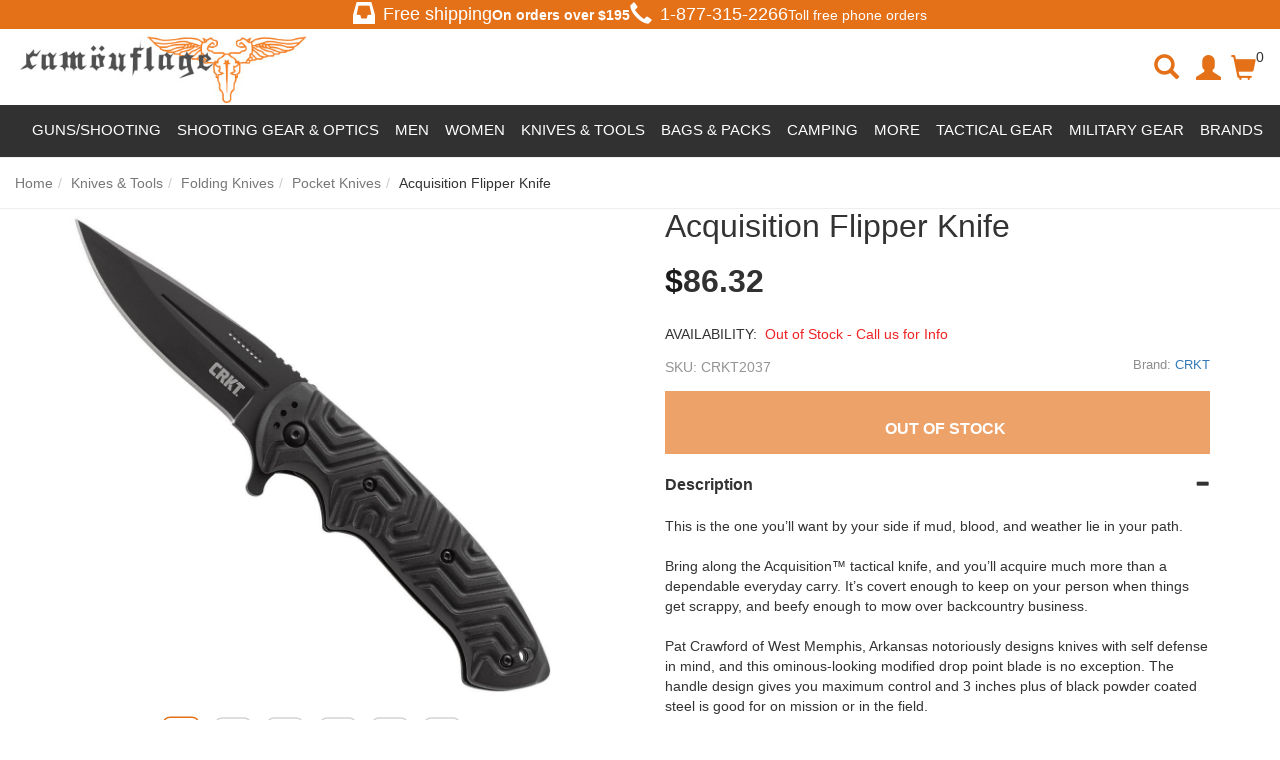

--- FILE ---
content_type: text/html; charset=utf-8
request_url: https://www.camouflage.ca/crkt-acquisition-flipper-knife
body_size: 124983
content:
<!DOCTYPE html>
<html lang="en">
<head>
    <meta charset="utf-8" />
    <title>CRKT Acquisition Flipper Knife | camouflage.ca</title><meta name="Keywords" content="CRKT Acquisition Flipper Knife" /><meta name="Description" content="Purchase the CRKT Acquisition Knife! Folding tactical knife with black oxide blade and liner lock safety. Free shipping in Canada over $175!" /><link rel="canonical" href="https://www.camouflage.ca/crkt-acquisition-flipper-knife" /><meta property="og:type" content="product" /><meta property="og:title" content="CRKT Acquisition Flipper Knife | camouflage.ca" /><meta property="og:url" content="https://www.camouflage.ca/crkt-acquisition-flipper-knife" /><meta property="og:image" content="https://images.camouflage.ca//images/products/medium/CRKT2037.jpg" /><meta property="og:description" content="Purchase the CRKT Acquisition Knife! Folding tactical knife with black oxide blade and liner lock safety. Free shipping in Canada over $175!" /><meta property="og:site_name" content="Camouflage" /><meta name="twitter:card" content="summary"/>
    <meta name="viewport" content="width=device-width, initial-scale=1.0">
    <link rel="stylesheet" type="text/css" href="//camouflageca.b-cdn.net/styles/default_0_en_everywhere_headtag_F5102101863916EE0C7644A69B712265.css" integrity="sha384-z6qwETcDuEPvrUwYCYYx/EOqvW4NC/WlGwKnhWjsC2oYdjzMJVv/RWs/KJZHbG+v" crossorigin="anonymous" />
    
    <link rel="stylesheet" type="text/css" href="//camouflageca.b-cdn.net/styles/default_0_en_product_headtag_F056880652273D4487FAD91B6C3896E5.css" integrity="sha384-D0jn8eUlav1pDbo5P5YXouRKKszpcQJglJyfcvUYJQTs2DH7126R+U1kUpfTLwPj" crossorigin="anonymous" />

    <link rel="apple-touch-icon" sizes="57x57" href="/apple-icon-57x57.png">
    <link rel="apple-touch-icon" sizes="60x60" href="/apple-icon-60x60.png">
    <link rel="apple-touch-icon" sizes="72x72" href="/apple-icon-72x72.png">
    <link rel="apple-touch-icon" sizes="76x76" href="/apple-icon-76x76.png">
    <link rel="apple-touch-icon" sizes="114x114" href="/apple-icon-114x114.png">
    <link rel="apple-touch-icon" sizes="120x120" href="/apple-icon-120x120.png">
    <link rel="apple-touch-icon" sizes="144x144" href="/apple-icon-144x144.png">
    <link rel="apple-touch-icon" sizes="152x152" href="/apple-icon-152x152.png">
    <link rel="apple-touch-icon" sizes="180x180" href="/apple-icon-180x180.png">
    <link rel="icon" type="image/png" sizes="192x192" href="/android-icon-192x192.png">
    <link rel="icon" type="image/png" sizes="32x32" href="/favicon-32x32.png">
    <link rel="icon" type="image/png" sizes="96x96" href="/favicon-96x96.png">
    <link rel="icon" type="image/png" sizes="16x16" href="/favicon-16x16.png">
    <link rel="manifest" href="/manifest.json">
    <meta name="msapplication-TileColor" content="#ffffff">
    <meta name="msapplication-TileImage" content="/ms-icon-144x144.png">
    <meta name="theme-color" content="#ffffff">
    <link rel="preload" href="//camouflageca.b-cdn.net/themes/default/webfonts/fa-solid-900.woff2" as="font" crossorigin>
    <link rel="preload" href="//camouflageca.b-cdn.net/themes/default/webfonts/fa-brands-400.woff2" as="font" crossorigin>
    <link rel="preload" href="//camouflageca.b-cdn.net/themes/bootstrap3/fonts/glyphicons-halflings-regular.woff2" as="font" crossorigin>
    <script type="text/javascript" src="//camouflageca.b-cdn.net/themes/default/everywhere/jquery.min.js"></script>
    <meta name="google-site-verification" content="HvSv4fy7NkdsDSlqJEI0rfVgpd0cCtMLpFpcRZDgVGc" />
    <script>
    (function (w, d, s, l, i) {
            w[l] = w[l] || []; w[l].push({
                'gtm.start':
                    new Date().getTime(), event: 'gtm.js'
            }); var f = d.getElementsByTagName(s)[0],
                j = d.createElement(s), dl = l != 'dataLayer' ? '&l=' + l : ''; j.async = true; j.src =
                    'https://www.googletagmanager.com/gtm.js?id=' + i + dl; f.parentNode.insertBefore(j, f);
        })(window, document, 'script', 'dataLayer', 'GTM-N5WFJLDV');</script>
    
</head>
<body itemscope itemtype="http://schema.org/WebPage">

    <div class="" id="header-container">
        <section class="most-top"><div class="free-shipping-div"><span class="glyphicon glyphicon-inbox header-glyph"></span><h4>Free shipping</h4><b>On orders over $<span id="FreeShippingTxt"></span></b></div><div class="hidden-xs hidden-sm tollfree-call-div"><div style="font-size: 18px; display: flex; align-items: center;"><span class="glyphicon glyphicon-earphone header-glyph"></span><a style="color: #fff;" href="tel:1-877-315-2266"><h4>1-877-315-2266</h4></a></div>Toll free phone orders</div></section>
        <header class="clearfix" id="header-desktop"><div class="col-xs-12 col-sm-12 col-md-3 container-logo"><button type="button" class="btn btn-link hamburger-button cd-dropdown-trigger hidden-md hidden-lg" ><span class="sr-only">Toggle navigation</span><span class="glyphicon glyphicon-menu-hamburger"></span></button><div class="logo-div"><a href="https://www.camouflage.ca"><img src="https://camouflageca.b-cdn.net/themes/default/images/logo.jpg" title="Camouflage" alt="Camouflage"></a></div></div><div class="col-xs-4 col-sm-4 hidden-md hidden-lg container-btns"><a class="btn search-icon serach-icon-mobile"><span class="glyphicon glyphicon-search serach-icon"></span></a><!--<a href="#" class="btn" id="btn-mobile-search" data-toggle="collapse" data-target="#search-div"><span class="glyphicon glyphicon-search"></span></a>--><a class="btn" id="btn-mobile-mini-cart" style="display: flex; margin-top: 1rem;" data-toggle="dropdown"><span class="glyphicon glyphicon-shopping-cart"></span> <span class="header-cart-info">0</span></a><div class="dropdown-menu mini-cart" id="mobile-mini-cart"> <div class="clearfix" id="mini-cart-container"><div class="cart-popup-row">Your cart is currently empty.</div><div class="cart-popup-row" style="border:0;"><div class="cart-popup-total">Total: <span class="pull-right"></span></div><a href="/checkout" class="btn btn-orange" id="mini-checkout">Secured Checkout</a><a href="/cart" class="btn btn-default">View Cart</a> </div></div></div></div><div class="overlay-div hidden"></div><div class="search-div hidden col-xs-12 col-sm-12 col-md-5 collapse" style="margin-top:15px;" id="search-div"><span class="glyphicon glyphicon-remove close-search-icon"></span><form action="/search" method="get" class="col-xs-12 col-sm-10 col-md-12 form" role="search" id="search-form"><!--<p style="font-size: 24px; font-weight: bolder;">Search for products, brands, and more...</p>--><div class="form-group has-feedback top-search-div"><label class="control-label sr-only" for="searchPhrase">Search</label><input type="text" name="q" placeholder="Search for products, brands, and more..." value="" class="form-control" id="searchPhrase" style="border-radius: 32px"><button type="submit" class="btn btn-link form-control-feedback buttonSearch" style="border-radius: 0 32px 32px 0;"><span class="submit-icon glyphicon glyphicon-search"></span></button></div><!--<div class="Search-Suggestions" style="padding: 20px 0; margin: 0 auto;"><p style="font-size: 18px; font-weight: bolder;">POPULAR SEARCHS</p><div class="row suggestion-tag-div"><a class="col-lg-3 col-md-3 col-sm-6 col-xs-6 suggestion-tag" href="#"><img style="width: 50%;" src="https://camouflageca.b-cdn.net/themes/default/images/featured-2.jpg" alt=""><p style="color: black; font-size: 16px;">New Arrivals</p></a><a class="col-lg-3 col-md-3 col-sm-6 col-xs-6 suggestion-tag" href="#"><img style="width: 50%;" src="https://camouflageca.b-cdn.net/themes/default/images/featured-2.jpg" alt=""><p style="color: black; font-size: 16px;">Discounted</p></a><a class="col-lg-3 col-md-3 col-sm-6 col-xs-6 suggestion-tag" href="#"><img style="width: 50%;" src="https://camouflageca.b-cdn.net/themes/default/images/featured-2.jpg" alt=""><p style="color: black; font-size: 16px;">T-shirt</p></a><a class="col-lg-3 col-md-3 col-sm-6 col-xs-6 suggestion-tag" href="#"><img style="width: 50%;" src="https://camouflageca.b-cdn.net/themes/default/images/featured-2.jpg" alt=""><p style="color: black; font-size: 16px;">Backpacks</p></a></div></div>--><div><div class="modal" id="livestream_scanner"><div class="modal-dialog"><div class="modal-content"><div class="modal-header"><button type="button" class="close" data-dismiss="modal" aria-label="Close"><span aria-hidden="true">&times;</span></button><h4 class="modal-title">Barcode Scanner</h4></div><div class="modal-body" style="position: static"><div id="interactive" class="viewport"></div><div class="error"></div></div><div class="modal-footer"><label class="btn btn-default pull-left"><i class="fa fa-camera"></i> Use camera app<input type="file" accept="image/*;capture=camera" capture="camera" class="hidden" /></label><button type="button" class="btn btn-primary" data-dismiss="modal">Close</button></div></div><!-- /.modal-content --></div><!-- /.modal-dialog --></div><!-- /.modal --></div></form><div class="col-xs-2 col-sm-2 col-md-12" id="scan-btn"><div class="input-group"><span class="input-group-btn"><button class="col-xs-12 btn" type="button" data-toggle="modal" data-target="#livestream_scanner"><i class="fas fa-barcode"></i></button></span></div><!-- /input-group --><p>Barcode</p></div><!-- /.col-lg-6 --></div><div class="hidden-xs hidden-sm col-md-3 custom-col"><ul class="hidden-xs hidden-sm nav navbar-nav navbar-right"><li class="search-icon"><span class="glyphicon glyphicon-search serach-icon"></span></li><li class="user-avatar"><a class="btn nav-account" id="myaccount" href="/account/manage"><span class="glyphicon glyphicon-user"></span></a></li><li class="cart-icon"><a class="btn nav-cart dropdown" id="mini-cart-button" style="display: flex;" data-toggle="dropdown"><span class="glyphicon glyphicon-shopping-cart"></span> <span class="header-cart-info">0</span></a><div class="dropdown-menu mini-cart" id="mini-cart"> <div class="clearfix" id="mini-cart-container"><div class="cart-popup-row">Your cart is currently empty.</div><div class="cart-popup-row" style="border:0;"><div class="cart-popup-total">Total: <span class="pull-right"></span></div><a href="/checkout" class="btn btn-orange" id="mini-checkout">Secured Checkout</a><a href="/cart" class="btn btn-default">View Cart</a> </div></div></div></li></ul></div></header>
        <nav class="clearfix"><div class="navbar navbar-default"><!-- Collect the nav links, forms, and other content for toggling --><div id="sb-offcanvas"><ul class="nav navbar-nav" style="position: relative;"><li class="cd-dropdown-wrapper" style="position: static !important;"><!--<a class="text-uppercase cd-dropdown-trigger main-nav-button nav-sale" href="#products">Products</a>--><div class="supper-nav"><ul style="display: flex; color: #fff;"><li class="main-menu-list"><span id="guns-main">Guns/Shooting</span><ul class="sub-list hidden" style="display: flex; justify-content: space-between;"><li class="large" id=""><a href="/guns">Guns</a></li><div class="" style="display: flex;"><div class="left-side-menu"><div class="first-row row"><div class="col-lg-3" style="display: flex; flex-direction:column;"><li class="top-link" id="top-link"><a href="/airsoft-gun">Airsoft Guns</a></li><a class="listed-link" href="/airsoft-rifle">Airsoft Rifles</a><a class="listed-link" href="/airsoft-pistol">Airsoft Pistols</a><a class="listed-link" href="/airsoft-revolvers">Airsoft Revolvers</a><a class="listed-link" href="/airsoft-shotguns">Airsoft Shotguns</a><a class="listed-link" href="/airsoft-sniper-rifle">Airsoft Sniper Rifles</a><p class="show-more-links" style="padding: 0 8px;">Show More</p><div class="hidden-links hidden" style="display: none;"><a class="listed-link" href="/airsoft-smg">Airsoft SMGs</a><a class="listed-link" href="/grenade-launchers">Grenade Launchers</a></div> <p class="show-less-links hidden" style="padding: 0 8px;">Show Less</p></div><div class="col-lg-3" style="display: flex; flex-direction:column;"><li class="top-link" id="top-link"><a href="/bb-gun">Steel BB Guns</a></li><a class="listed-link" href="/bb-pistol">Steel BB Pistols</a><a class="listed-link" href="/bb-rifle">Steel BB Rifles</a><a class="listed-link" href="/steel-bb-revolvers">Steel BB Revolvers</a></div><div class="col-lg-3" style="display: flex; flex-direction:column;"><li class="top-link" id="top-link"><a href="/pellet-gun">Pellet Guns</a></li><a class="listed-link" href="/pellet-pistol">Pellet Pistols</a><a class="listed-link" href="/pellet-rifle">Pellet Rifles</a><a class="listed-link" href="/pellet-revolvers">Pellet Revolvers</a></div><div class="col-lg-3" style="display: flex; flex-direction:column;"><li class="top-link" id="top-link"><a href="/ammo-co2-gas">Ammo &amp; CO2 &amp; Gas</a></li><a class="listed-link" href="/airsoft-bbs">Airsoft Ammo</a><a class="listed-link" href="/steel-bbs">Steel BB Ammo</a><a class="listed-link" href="/pellet-ammo">Pellet Ammo</a><a class="listed-link" href="/co2-cartridges">CO2 &amp; Green Gas</a><a class="listed-link" href="/arrow-bolts">Arrows &amp; Bolts</a><p class="show-more-links" style="padding: 0 8px;">Show More</p><div class="hidden-links hidden" style="display: none;"><a class="listed-link" href="/slingshot-ammo">Slingshot Ammo</a><a class="listed-link" href="/blank-ammo">Blank Ammo</a></div><p class="show-less-links hidden" style="padding: 0 8px;">Show Less</p></div></div><div class="second-row row"><div class="col-lg-3" style="display: flex; flex-direction:column;"><li class="top-link" id="top-link"><a href="/spare-mags-clips">Spare Mags &amp; Clips</a></li><a class="listed-link" href="/airsoft-magazine">Airsoft Magazines</a><a class="listed-link" href="/steel-bb-mags-clips">Steel BB Mags &amp; Clips</a><a class="listed-link" href="/pellet-magazine">Pellet Mags &amp; Clips</a><a class="listed-link" href="/gun-speed-loaders">Magazine Speedloaders</a></div><div class="col-lg-3" style="display: flex; flex-direction:column;"><li class="top-link" id="top-link"><a href="/paintball-training">Paintball &amp; Training</a></li><a class="listed-link" href="/training-guns">Training Guns</a><a class="listed-link" href="/training-gun-ammo">Training Gun Ammo</a><a class="listed-link" href="/training-gun-mags">Training Gun Mags</a></div><div class="col-lg-3" style="display: flex; flex-direction:column;"><li class="top-link" id="top-link"><a href="/hunting">Hunting &amp; Shooting</a></li><a class="listed-link" href="/air-bows">Airbow Guns</a><a class="listed-link" href="/archery-crossbow">Crossbow</a><a class="listed-link" href="/blank-gun">Blank Guns</a></div><div class="col-lg-3 filterd-product-section"></div></div><!--<div class="image-tags row"><a class="col-lg-4" href="/#"><img src="https://camouflageca.b-cdn.net/themes/default/images/logo-footer.jpg" title="Camouflage"alt="Camouflage"></a><a class="col-lg-4" href="/#"><img src="https://camouflageca.b-cdn.net/themes/default/images/logo-footer.jpg" title="Camouflage"alt="Camouflage"></a><a class="col-lg-4" href="/#"><img src="https://camouflageca.b-cdn.net/themes/default/images/logo-footer.jpg" title="Camouflage"alt="Camouflage"></a></div>--></div><div class="right-side-menu"><a class=""><img loading="lazy" style="width: 300px; height: 200px;" src="https://camouflageca.b-cdn.net/themes/default/images/guns.jpg"alt="Camouflage"></a><div class="filterd-links"><a class="listed-link" href="/blowback-pistols">Blowback Pistols</a><a class="listed-link" href="/full-auto-guns">Full Auto Guns</a><a class="listed-link" href="/airsoft-batteries-chargers">Airsoft Batteries &amp; Chargers</a><a class="listed-link" href="/airsoft-internals">Airsoft Internals</a></div></div></div></ul></li><li class="main-menu-list"><span id="shooting-main">Shooting Gear &amp; Optics</span><ul class="sub-list hidden" style="display: flex; justify-content: space-between;"><li class="large" id=""><a href="/shooting-gear-optics">Shooting Gear &amp; Optics</a></li><div class="left-side-menu"><div class="first-row row"><div class="col-lg-3" style="display: flex; flex-direction:column;"><li class="top-link" id="top-link"><a href="/scopes-optics">Scopes &amp; Optics</a></li><a class="listed-link" href="/gun-scope">Scopes</a><a class="listed-link" href="/gun-sight">Reflex Optics</a><a class="listed-link" href="/gun-flashlight-mounts">Gun Flashlights</a><a class="listed-link" href="/gun-laser-sights">Gun Lasers</a><a class="listed-link" href="/binoculars">Binoculars</a><p class="show-more-links" style="padding: 0 8px;">Show More</p><div class="hidden-links hidden" style="display: none;"><a class="listed-link" href="/spotting-scopes">Spotting Scopes</a><a class="listed-link" href="/chronographs">Chronographs</a></div><p class="show-less-links hidden" style="padding: 0 8px;">Show Less</p><!--<a class="listed-link" href="/Hunting-Scopes">Hunting Scopes</a>--></div><div class="col-lg-3" style="display: flex; flex-direction:column;"><li class="top-link" id="top-link"><a href="/gun-accessories">Gun Storage &amp; Supplies</a></li><a class="listed-link" href="/gun-holster">Gun Holsters</a><a class="listed-link" href="/gun-cases">Gun Cases</a><a class="listed-link" href="/ammo-can">Ammo Cans</a><a class="listed-link" href="/gun-targets">Targets &amp; Traps</a><a class="listed-link" href="/shooting-mats">Shooting Mats</a><!--<a class="listed-link" href="/Eye-Protection">Eye Protection</a>--><p class="show-more-links" style="padding: 0 8px;">Show More</p><div class="hidden-links hidden" style="display: none;"><a class="listed-link" href="/gun-cleaning-kit">Cleaning &amp; Maintenance</a></div><p class="show-less-links hidden" style="padding: 0 8px;">Show Less</p></div><div class="col-lg-3" style="display: flex; flex-direction:column;"><li class="top-link" id="top-link"><a href="/airsoft-external-parts">External Gun Parts</a></li><a class="listed-link" href="/airsoft-externals-handguards-rail-systems">Rail Mounts, Risers</a><a class="listed-link" href="/gun-handle-grip">Foregrips &amp; Bipods</a><a class="listed-link" href="/gun-sling">Slings &amp; Swivels</a><a class="listed-link" href="/airsoft-externals-barrel-accessories">Barrel Extensions &amp; Muzzle Brakes</a><a class="listed-link" href="/scope-rings">Scope Rings</a></div><div class="col-lg-3" style="display: flex; flex-direction:column;"><li class="top-link" id="top-link"><a href="/airsoft-essential-equipment">Airsoft Essential Equipment</a></li><a class="listed-link" href="/airsoft-smoke-grenades">Smoke Grenades</a><a class="listed-link" href="/gun-aeg-batteries">Airsoft Batteries &amp; Chargers</a><a class="listed-link" href="/airsoft-internal-parts">Airsoft Internal Parts</a><a class="listed-link" href="/airsoft-mask">Airsoft Face Protection</a><a class="listed-link" href="/airsoft-tracer-units">Airsoft Tracer Units</a></div></div><div class="second-row row"><div class="col-lg-3" style="display: flex; flex-direction:column;"><li class="top-link" id="top-link"><a href="/eyewear">Eyewear</a></li><a class="listed-link" href="/safety-glasses">Safety Glasses</a><a class="listed-link" href="/tactical-goggles">Safety Goggles</a></div></div></div><div class="right-side-menu"><!--<a class="" href="/#"><img style="width: 300px; height: 200px;" src="https://camouflageca.b-cdn.net/themes/default/images/featured-2.jpg" title="Camouflage"alt="Camouflage"></a><div class="filterd-links"><a class="listed-link" href="/#">Essential Equipment</a><a class="listed-link" href="/#">Internal Parts</a><a class="listed-link" href="/#">Shooting Mats</a><a class="listed-link" href="/#">Protections</a></div>--></div></ul></li><li class="main-menu-list"><span id="apparel-main">Men</span><ul class="sub-list hidden" style="display: flex; justify-content: space-between;"><div class="left-side-menu apparel-left-side-menu"><div class="first-row row" style="padding: 0 0 !important;"><li class="large" id="top-link"><a href="/mens-clothing">Men</a></li></div><div class="first-row row"><div class="col-lg-3" style="display: flex; flex-direction:column; margin: 0 7px;"><li class="top-link" id="top-link"><a href="/mens-tops">Tops</a></li><a class="listed-link" href="/mens-t-shirt">T-Shirts</a><a class="listed-link" href="/mens-tank-top">Tank Tops</a><a class="listed-link" href="/mens-sweatshirt-hoodie">Hoodies &amp; Sweatshirts</a><a class="listed-link" href="/mens-shirt">Long Sleeve Shirts</a><a class="listed-link" href="/button-up-shirts">Button Up Shirts</a><a class="listed-link" href="/mens-sweater">Sweaters</a><a class="listed-link" href="/polo-shirts">Polo Shirts</a></div><div class="col-lg-3" style="display: flex; flex-direction:column;"><li class="top-link" id="top-link"><a href="/mens-bottoms">Bottoms</a></li><a class="listed-link" href="/functional-pants">Functional Pants</a><a class="listed-link" href="/cargo-pants">Cargo Pants</a><a class="listed-link" href="/jeans">Jeans</a><a class="listed-link" href="/work-shorts">Work Shorts</a><a class="listed-link" href="/cargo-shorts">Cargo Shorts</a><a class="listed-link" href="/swim-shorts">Swim Shorts</a></div><div class="col-lg-3" style="display: flex; flex-direction:column;"><li class="top-link" id="top-link"><a href="/mens-outerwear">Outerwear</a></li><a class="listed-link" href="/mens-jacket">Field Jackets</a><a class="listed-link" href="/bomber-jackets">Bomber Jackets</a><a class="listed-link" href="/parkas">Parkas</a><a class="listed-link" href="/mens-raingear">Rain Jackets</a><a class="listed-link" href="/work-jackets">Work Jackets</a><a class="listed-link" href="/softshell-jackets">Softshell Jackets</a><p class="show-more-links" style="padding: 0 8px;">Show More</p><div class="hidden-links hidden" style="display: none;"><a class="listed-link" href="/fleece-jackets">Fleece Jackets</a><a class="listed-link" href="/insulated-jackets">Insulated Jackets</a><a class="listed-link" href="/hooded-jackets">Hooded Jackets</a></div><p class="show-less-links hidden" style="padding: 0 8px;">Show Less</p></div><div class="col-lg-3" style="display: flex; flex-direction:column;"><li class="top-link" id="top-link"><a href="/mens-vest">Vests</a></li><a class="listed-link" href="/insulated-vests">Insulated Vests</a><a class="listed-link" href="/work-vests">Work Vests</a><a class="listed-link" href="/utility-fishing-vests">Utility &amp; Fishing Vests</a><a class="listed-link" href="/puffer-vests">Puffer Vests</a></div></div><div class="second-row row"><div class="col-lg-3" style="display: flex; flex-direction:column; margin: 0 7px;"><li class="top-link" id="top-link"><a href="/baselayer-underwear">Baselayer &amp; Underwear</a></li><a class="listed-link" href="/mens-thermal-tops">Baselayer Tops</a><a class="listed-link" href="/mens-thermal-bottoms">Baselayer Bottoms</a><a class="listed-link" href="/mens-underwear">Underwear</a></div><div class="col-lg-3" style="display: flex; flex-direction:column;"><li class="top-link" id="top-link"><a href="/coveralls-overalls-bibs">Overalls &amp; Coveralls</a></li><a class="listed-link" href="/work-wear-clothes">Work Overalls</a><a class="listed-link" href="/flight-suits">Flight Suits</a></div><div class="col-lg-3" style="display: flex; flex-direction:column;"><li class="top-link" id="top-link"><a href="/gloves">Gloves</a></li><a class="listed-link" href="/work-gloves">Work Gloves</a><a class="listed-link" href="/leather-gloves">Leather Gloves</a><a class="listed-link" href="/impact-resistant-gloves">Impact-Resistant Gloves</a><a class="listed-link" href="/heat-resistant-gloves">Cold Weather Gloves</a><a class="listed-link" href="/cut-resistant-gloves">Cut Resistant Gloves</a><p class="show-more-links" style="padding: 0 8px;">Show More</p><div class="hidden-links hidden" style="display: none;"><a class="listed-link" href="/fingerless-gloves">Fingerless</a><a class="listed-link" href="/all-purpose-gloves">Glove Liners</a></div><p class="show-less-links hidden" style="padding: 0 8px;">Show Less</p></div><div class="col-lg-3" style="display: flex; flex-direction:column;"><li class="top-link" id="top-link"><a href="/clothing-accessories">Apparel Accessories</a></li><a class="listed-link" href="/belts">Belts &amp; Suspenders</a><a class="listed-link" href="/elbow-knee-pad">Knee &amp; Elbow Pads</a><a class="listed-link" href="/aviator-sunglasses">Sunglasses</a><a class="listed-link" href="/watches">Watches</a><a class="listed-link" href="/rings">Rings</a></div></div><div class="third-row row"><div class="col-lg-6 row" style="padding-left: 7px !important;"><div><li class="top-link" id="top-link"><a href="/headwear">Headwear</a></li></div><div class="col-lg-6" style="display: flex; flex-direction:column;"><li class="top-link" id="top-link"><a href="/hat-cap">Hats &amp; Caps</a></li><a class="listed-link" href="/military-beret">Military Berets</a><a class="listed-link" href="/beanie-toque-watch-cap">Beanies &amp; Toques</a><a class="listed-link" href="/boonie-hat">Boonie Hats</a><a class="listed-link" href="/winter-hats">Winter Hats</a><p class="show-more-links" style="padding: 0 8px;">Show More</p><div class="hidden-links hidden" style="display: none;"><a class="listed-link" href="/trucker-hats">Trucker Hats</a><a class="listed-link" href="/airsoft-helmet">Helmets</a></div><p class="show-less-links hidden" style="padding: 0 8px;">Show Less</p></div><div class="col-lg-6" style="display: flex; flex-direction:column;"><li class="top-link" id="top-link"><a href="/face-coverings">Face Coverings</a></li><a class="listed-link" href="/balaclava">Balaclavas</a><a class="listed-link" href="/shemagh-keffiyeh-tactical-scarf">Shemagh &amp; Keffiyehs</a><a class="listed-link" href="/bandana">Bandanas</a><a class="listed-link" href="/tactical-face-masks">Face Masks</a><!--<a class="listed-link" href="/#">Neckties &amp; Scarves</a>--></div></div><div class="col-lg-6 row" style="margin: 0 !important;"><li class="top-link" id="top-link"><a href="/footwear">Footwear</a></li><div class="col-lg-4" style="display: flex; flex-direction:column; padding-left: 15px !important;"><li class="top-link"  id="top-link"><a href="/tactical-boots">Boots</a></li><a class="listed-link" href="/work-boots">Work Boots</a><a class="listed-link" href="/combat-boots">Combat Boots</a><a class="listed-link" href="/winter-boots">Winter Boots</a><a class="listed-link" href="/mens-socks">Socks</a><a class="listed-link" href="/shoelaces-boot-laces">Laces</a><p class="show-more-links" style="padding: 0 8px;">Show More</p><div class="hidden-links hidden" style="display: none;"><a class="listed-link" href="/insoles">Insoles</a><a class="listed-link" href="/shoe-boot-care">Shoe care</a></div><p class="show-less-links hidden" style="padding: 0 8px;">Show Less</p></div></div></div></div><div class="right-side-menu apparel-right-side-menu"></div></ul></li><li class="main-menu-list"><span id="bags-main">Women</span><ul class="sub-list hidden" style="display: flex; justify-content: space-between;"><li class="large" id=""><a href="/women-clothing">Women</a></li><div class="left-side-menu" style="padding: 15px 0;"><div class="first-row row"><div class="col-lg-3" style="display: flex; flex-direction:column;"><li class="top-link" id="top-link"><a href="/womens-tops">Top</a></li><a class="listed-link" href="/womens-t-shirt">T-Shirts</a><a class="listed-link" href="/women-long-sleeve-shirts">Long Sleeve Shirts</a></div><div class="col-lg-3" style="display: flex; flex-direction:column;"><li class="top-link" id="top-link"><a href="/womens-bottoms">Bottoms</a></li><a class="listed-link" href="/womens-pants">Pants</a><a class="listed-link" href="/womens-shorts-skirt">Shorts</a></div><div class="col-lg-3" style="display: flex; flex-direction:column;"><li class="top-link" id="top-link"><a href="/womens-swimwear">Swimwear</a></li></div><div class="col-lg-3" style="display: flex; flex-direction:column;"><li class="top-link" id="top-link"><a href="/women-activewear">Activewear</a></li></div></div></div><div class="right-side-menu"><!--<a class="" href="/airsoft-gun"><img style="width: 300px; height: 200px;" src="https://camouflageca.b-cdn.net/themes/default/images/featured-2.jpg" title="Camouflage"alt="Camouflage"></a><div class="filterd-links"><a class="listed-link" href="/#">Sling Bags</a><a class="listed-link" href="/#">Cargo Bags</a><a class="listed-link" href="/#">Hip Packs</a><a class="listed-link" href="/#">Totes</a></div>--></div></ul></li><li class="main-menu-list"><span id="knives-main">Knives &amp; Tools</span><ul class="sub-list hidden" style="display: flex; justify-content: space-between;"><li class="large" id=""><a href="/knives-tools">Knives</a></li><div class="left-side-menu"><div class="first-row row"><div class="col-lg-3" style="display: flex; flex-direction:column;"><li class="top-link" id="top-link"><a href="/folding-knives">Folding Knives</a></li><a class="listed-link" href="/edc-knives">EDC Knives</a><a class="listed-link" href="/tactical-folding">Tactical Folding</a><a class="listed-link" href="/folding-pocket-knives">Pocket Knives</a><a class="listed-link" href="/multi-tool">Multi-Tool Knives</a><a class="listed-link" href="/rescue-knives">Rescue Knives</a></div><div class="col-lg-3" style="display: flex; flex-direction:column;"><li class="top-link" id="top-link"><a href="/fixed-blade-knives">Fixed Blade Knives</a></li><a class="listed-link" href="/combat-knives">Combat Knives</a><a class="listed-link" href="/tactical-fixed-knives">Tactical Fixed Knives</a><a class="listed-link" href="/hunting-knives">Hunting Knives</a><a class="listed-link" href="/survival-knives">Survival Knives</a><a class="listed-link" href="/bushcraft-knives">Bushcraft Knives</a> </div><div class="col-lg-3" style="display: flex; flex-direction:column;"><li class="top-link" id="top-link"><a href="/self-defence">Restraints &amp; Defense</a></li><a class="listed-link" href="/baton-nightstick">Batons</a><a class="listed-link" href="/handcuffs">Handcuffs</a><a class="listed-link" href="/knuckles">Knuckles</a><a class="listed-link" href="/fighting-walking-stick">Bats &amp; Canes</a><a class="listed-link" href="/tactical-pen">Kubotan &amp; Pens</a><div class="hidden-links hidden" style="display: none;"></div></div><div class="col-lg-3" style="display: flex; flex-direction:column;"><li class="top-link" id="top-link"><a href="/specialty-knives">Specialty Knives</a></li><a class="listed-link" href="/throwing-knives">Throwing Knives</a><a class="listed-link" href="/machete">Machetes</a><a class="listed-link" href="/butterfly-otf">Butterfly &amp; OTF</a><a class="listed-link" href="/karambit">Karambit Knives</a><a class="listed-link" href="/boot-knives">Boot Knives</a><p class="show-more-links" style="padding: 0 8px;">Show More</p><div class="hidden-links hidden" style="display: none;"><a class="listed-link" href="/spear">Spears</a><!--<a class="listed-link" href="/sword">Swords</a>--></div><p class="show-less-links hidden" style="padding: 0 8px;">Show Less</p></div></div><div class="second-row row"><div class="col-lg-3" style="display: flex; flex-direction:column;"><li class="top-link" id="top-link"><a href="/axe-hatchet-tomahawk">Axes, Hatchets &amp; Shovels</a></li><a class="listed-link" href="/survival-hatchets">Survival Hatchets</a><a class="listed-link" href="/tactical-tomahawks">Tactical Tomahawks</a><a class="listed-link" href="/axe-sheath">Throwing Axes</a><a class="listed-link" href="/multi-function-entrenching-tools">Entrenching Tool</a></div><div class="col-lg-3" style="display: flex; flex-direction:column;"><li class="top-link" id="top-link"><a href="/knives-tools-accessories">Knife Accessories</a></li><a class="listed-link" href="/knife-sharpener">Knife Sharpeners</a><a class="listed-link" href="/knife-sheath">Sheaths &amp; Holsters</a><a class="listed-link" href="/knife-maintenance-kits">Knife Maintenance Kits</a><a class="listed-link" href="/handle-grips-scales">Handle Grips &amp; Scales</a><a class="listed-link" href="/replacement-blades">Replacement Blades</a><a class="listed-link" href="/scissors-shears">Shears &amp; Scissors</a></div><div class="col-lg-3" style="display: flex; flex-direction:column;"><li class="top-link" id="top-link"><a href="/sword">Swords</a></li><a class="listed-link" href="/katanas">Katanas</a><a class="listed-link" href="/training-sword">Training Swords</a><a class="listed-link" href="/wakizashis">Wakizashis</a></div></div></div><div class="right-side-menu"><!--<a class="" href="/airsoft-gun"><img style="width: 300px; height: 200px;" src="https://camouflageca.b-cdn.net/themes/default/images/featured-2.jpg" title="Camouflage"alt="Camouflage"></a><div class="filterd-links"><a class="listed-link" href="/#">Tools</a><a class="listed-link" href="/#">Sharpeners</a><a class="listed-link" href="/#">Hatchets</a><a class="listed-link" href="/#">Boot Knives</a></div>--></div></ul></li><li class="main-menu-list"><span id="bags-main">Bags &amp; Packs</span><ul class="sub-list hidden" style="display: flex; justify-content: space-between;"><li class="large" id=""><a href="/bags-packs">Bags / Packs</a></li><div class="left-side-menu" style="padding: 15px 0;"><div class="first-row row"><div class="col-lg-3" style="display: flex; flex-direction:column;"><a class="listed-link" href="/backpack">Backpacks</a><a class="listed-link" href="/shoulder-bag">Messenger Bags</a><a class="listed-link" href="/duffel-bag">Duffel &amp; Cargo Bags</a><!--<a class="listed-link" href="/#">Fanny Packs</a>--><a class="listed-link" href="/gun-cases-range-bags">Range Bags</a><a class="listed-link" href="/sling-bags">Sling Bags</a></div><div class="col-lg-3" style="display: flex; flex-direction:column;"><a class="listed-link" href="/tool-bags">Tool &amp; Pilot Bags</a><a class="listed-link" href="/pouch">Pouches</a><a class="listed-link" href="/totes">Totes</a><a class="listed-link" href="/wallets">Wallets</a></div></div></div><div class="right-side-menu"><!--<a class="" href="/airsoft-gun"><img style="width: 300px; height: 200px;" src="https://camouflageca.b-cdn.net/themes/default/images/featured-2.jpg" title="Camouflage"alt="Camouflage"></a><div class="filterd-links"><a class="listed-link" href="/#">Sling Bags</a><a class="listed-link" href="/#">Cargo Bags</a><a class="listed-link" href="/#">Hip Packs</a><a class="listed-link" href="/#">Totes</a></div>--></div></ul></li><li class="main-menu-list"><span id="camping-main">Camping</span><ul class="sub-list hidden" style="display: flex; justify-content: space-between;"><li class="large" id=""><a href="/outdoor-adventure">Camping</a></li><div class="left-side-menu"><div class="first-row row"><div class="col-lg-3" style="display: flex; flex-direction:column;"><li class="top-link" id="top-link"><a href="/outdoor-camping-equpiment">Camping Essentials</a></li><a class="listed-link" href="/bear-spray">Bear &amp; Pepper Spray</a><a class="listed-link" href="/first-aid-kit-supplies">First Aid</a><a class="listed-link" href="/compass">Compass &amp; Signaling</a><a class="listed-link" href="/insect-repellent">Bug Spray &amp; Repellent</a><a class="listed-link" href="/fire-starter">Fire Starters</a><p class="show-more-links" style="padding: 0 8px;">Show More</p><div class="hidden-links hidden" style="display: none;"><a class="listed-link" href="/hygiene">Hygiene</a></div><p class="show-less-links hidden" style="padding: 0 8px;">Show Less</p></div><div class="col-lg-3" style="display: flex; flex-direction:column;"><li class="top-link" id="top-link"><a href="/camping-accessories">Camping Accessories</a></li><a class="listed-link" href="/paracord-canada">Paracord</a><a class="listed-link" href="/tarps">Tarps</a><a class="listed-link" href="/camo-netting">Camo Netting</a><a class="listed-link" href="/ghillie-suit">Ghillie Suits</a><a class="listed-link" href="/cots-chairs">Cots &amp; Chairs</a><p class="show-more-links" style="padding: 0 8px;">Show More</p><div class="hidden-links hidden" style="display: none;"><a class="listed-link" href="/climbing-gear">Climbing Gear</a><a class="listed-link" href="/solar-power-banks">Solar &amp; Power Banks</a><a class="listed-link" href="/towels">Towels</a><a class="listed-link" href="/pumps">Pumps</a><a class="listed-link" href="/repair-kit">Tools &amp; Repair Kits</a></div><p class="show-less-links hidden" style="padding: 0 8px;">Show Less</p></div><div class="col-lg-3" style="display: flex; flex-direction:column;"><li class="top-link" id="top-link"><a href="/tents-sleeping">Tents &amp; Sleeping</a></li><a class="listed-link" href="/tents">Tents</a><a class="listed-link" href="/sleeping-bag">Sleeping Bags</a><a class="listed-link" href="/blanket">Blankets</a><a class="listed-link" href="/folding-cot">Cots</a><a class="listed-link" href="/hammocks">Hammocks</a><p class="show-more-links" style="padding: 0 8px;">Show More</p><div class="hidden-links hidden" style="display: none;"><a class="listed-link" href="/sleeping-pad">Mats &amp; Air Beds</a></div><p class="show-less-links hidden" style="padding: 0 8px;">Show Less</p></div><div class="col-lg-3" style="display: flex; flex-direction:column;"><li class="top-link" id="top-link"><a href="/lightstick-glow-stick-chemlight">Lighting</a></li><a class="listed-link" href="/flashlight">Flashlights</a><a class="listed-link" href="/headlamp">Headlamps</a><a class="listed-link" href="/candles-lanterns">Candles &amp; Lanterns</a></div></div><div class="second-row row"><div class="col-lg-3" style="display: flex; flex-direction:column;"><li class="top-link" id="top-link"><a href="/hydration-pack">Hydration</a></li><a class="listed-link" href="/water-purifier">Water Treatment</a><a class="listed-link" href="/hydration-packs-bladders">Hydration Packs &amp; Bladders</a><a class="listed-link" href="/canteen">Water Storage</a></div><div class="col-lg-3" style="display: flex; flex-direction:column;"><li class="top-link" id="top-link"><a href="/kitchen">Kitchen</a></li><a class="listed-link" href="/utensils">Utensils</a><a class="listed-link" href="/cookware">Cookware &amp; Mess Kits</a><a class="listed-link" href="/camp-stove">Stoves</a></div></div></div><div class="right-side-menu"><!--<a class="" href="/airsoft-gun"><img style="width: 300px; height: 200px;" src="https://camouflageca.b-cdn.net/themes/default/images/featured-2.jpg" title="Camouflage"alt="Camouflage"></a><div class="filterd-links"><a class="listed-link" href="/#">Flashlights</a><a class="listed-link" href="/#">Netting</a><a class="listed-link" href="/#">Signaling</a><a class="listed-link" href="/#">Spray</a></div>--></div></ul></li><li class="main-menu-list"><span id="more-main">More</span><ul class="sub-list hidden" style="display: flex; justify-content: space-between;"><li class="large" id=""><a href="/more">More</a></li><div class="left-side-menu"><div class="first-row row"><div class="col-lg-3" style="display: flex; flex-direction:column;"><li class="top-link" id="top-link"><a href="/patches">Patches &amp; Emblems</a></li><a class="listed-link" href="/moral-patches">Moral Patches</a><a class="listed-link" href="/country-patches">Country Patches</a><a class="listed-link" href="/text-patches">Text Patches</a><a class="listed-link" href="/pins">Pins</a><a class="listed-link" href="/military-stickers-decals">Stickers</a><a class="listed-link" href="/badges">Badges</a></div><div class="col-lg-3" style="display: flex; flex-direction:column;"><li class="top-link" id="top-link"><a href="/childrens-clothing">Kids</a></li><a class="listed-link" href="/childrens-tops">Tops</a><a class="listed-link" href="/childrens-outerwear">Coveralls</a><a class="listed-link" href="/childrens-bottoms">Bottoms</a> </div><div class="col-lg-3" style="display: flex; flex-direction:column;"><li class="top-link" id="top-link"><a href="/costumes">Halloween</a></li><a class="listed-link" href="/costumes-mens">Mens Costumes</a><a class="listed-link" href="/costumes-womens">Women&#39;s Costumes</a><a class="listed-link" href="/costumes-wigs-masks-hats">Halloween Accessories</a> </div><div class="col-lg-3" style="display: flex; flex-direction:column; padding-top: 10px;"><a class="listed-link" href="/military-dog-tags">Dog Tags</a><a class="listed-link" href="/batteries">Batteries &amp; Chargers</a><a class="listed-link" href="/self-defence-misc">Training Manuals</a><a class="listed-link" href="/camouflage-face-paint">Face Paints</a><a class="listed-link" href="/flags">Flags</a><a class="listed-link" href="/lighters">Lighters</a><a class="listed-link" href="/locks">Locks</a><a class="listed-link" href="/keychains">Keychains</a><a class="listed-link" href="/whistles">Whistles</a><a class="listed-link" href="/flasks">Flasks</a><a class="listed-link" href="/umbrellas">Umbrellas</a><!--<a class="listed-link" href="/military-stickers-decals">Stickers &amp; Decals</a><a class="listed-link" href="/Pins">Pins</a>--></div></div></div><div class="right-side-menu"><!--<a class="" href="/airsoft-gun"><img style="width: 300px; height: 200px;" src="https://camouflageca.b-cdn.net/themes/default/images/featured-2.jpg" title="Camouflage"alt="Camouflage"></a><div class="filterd-links"><a class="listed-link" href="/#">Badges</a><a class="listed-link" href="/#">Paint</a><a class="listed-link" href="/#">Manuals</a><a class="listed-link" href="/#">Locks</a></div>--></div></ul></li><li class="main-menu-list"><span id="tactical-main">Tactical Gear</span><ul class="sub-list hidden" style="display: flex; justify-content: space-between;"><li class="large" id=""><a href="/tactical-gear">Tactical Gear</a></li><div class="left-side-menu"><div class="first-row row"><div class="col-lg-3" style="display: flex; flex-direction:column;"><li class="top-link" id="top-link"><a href="/#">Tactical Apparel</a></li><a class="listed-link" href="/tactical-pants">Tactical Pants</a><a class="listed-link" href="/tactical-shirts">Tactical Shirts</a><a class="listed-link" href="/tactical-shorts">Tactical Shorts</a><a class="listed-link" href="/tactical-vests">Tactical Vests</a><a class="listed-link" href="/tactical-caps">Tactical Caps</a><a class="listed-link" href="/tactical-belts">Tactical Belts</a><a class="listed-link" href="/tactical-gloves">Tactical Gloves</a><a class="listed-link" href="/tactical-headgear">Tactical Headgear</a></div><div class="col-lg-3" style="display: flex; flex-direction:column;"><li class="top-link" id="top-link"><a href="/tactical-accessories">Tactical Accessories</a></li><a class="listed-link" href="/tactical-backpacks">Tactical Backpacks </a><a class="listed-link" href="/tactical-chest-rigs">Tactical Chest Rigs</a><a class="listed-link" href="/tactical-boots">Tactical Boots</a><a class="listed-link" href="/tactical-slings">Tactical Slings</a><a class="listed-link" href="/tactical-holsters">Tactical Holsters</a><a class="listed-link" href="/tactical-messenger-bags">Tactical Messenger Bags</a><a class="listed-link" href="/tactical-pouches">Tactical Pouches</a><a class="listed-link" href="/tactical-moral-patches">Tactical Morale Patches</a></div><div class="col-lg-3" style="display: flex; flex-direction:column;"><li class="top-link" id="top-link"><a href="/tactical-tools">Tactical Tools</a></li><a class="listed-link" href="/tactical-folding-knives">Tactical Folding Knives</a><a class="listed-link" href="/tactical-fixed-blade-knives">Tactical Fixed Blade Knives</a><a class="listed-link" href="/tactical-flashlights">Tactical Flashlights</a><a class="listed-link" href="/tactical-entrenching-tools">Tactical Entrenching Tools</a></div></div></div><div class="right-side-menu"><!--<a class="" href="/airsoft-gun"><img style="width: 300px; height: 200px;" src="https://camouflageca.b-cdn.net/themes/default/images/featured-2.jpg" title="Camouflage"alt="Camouflage"></a><div class="filterd-links"><a class="listed-link" href="/#">Messanger</a><a class="listed-link" href="/#">Holsters</a><a class="listed-link" href="/#">Gloves</a><a class="listed-link" href="/#">Caps</a></div>--></div></ul></li><li class="main-menu-list"><span class="military-main">Military Gear</span><ul class="sub-list hidden" style="display: flex; justify-content: space-between;"><li class="large" id=""><a href="/military-gear">Military Gear</a></li><div class="left-side-menu"><div class="first-row row"><div class="col-lg-3" style="display: flex; flex-direction:column;"><li class="top-link" id="top-link"><a href="/military-uniform-pants-shorts">Military Uniform Pants &amp; Shorts</a></li><a class="listed-link" href="/military-pants">Military Pants</a><a class="listed-link" href="/military-acu-pants">Military ACU Pants</a><a class="listed-link" href="/military-ems-emt-pants">Military EMS/EMT Pants</a><a class="listed-link" href="/military-vintage-pants">Military Vintage Pants</a><a class="listed-link" href="/military-bdu-shorts">Military BDU Shorts</a><a class="listed-link" href="/military-vintage-shorts">Military Vintage Shorts</a><a class="listed-link" href="/military-camo-pants">Military Camo Pants</a><a class="listed-link" href="/military-camo-shorts">Military Camo Shorts</a></div><div class="col-lg-3" style="display: flex; flex-direction:column;"><li class="top-link" id="top-link"><a href="/military-uniform-shirts">Military Uniform Shirts</a></li><a class="listed-link" href="/Military-Uniform-Shirts">Military Uniform Shirts</a><a class="listed-link" href="/military-acu-shirts">Military ACU Shirts</a><a class="listed-link" href="/military-camo-t-shirts">Military Camo T-Shirts</a><a class="listed-link" href="/military-solid-t-shirts">Military Solid T-Shirts</a><a class="listed-link" href="/military-printed-t-shirts">Military Printed T-Shirts</a><a class="listed-link" href="/military-camo-long-sleeve-shirts">Military Camo Long Sleeve Shirts</a></div><div class="col-lg-3" style="display: flex; flex-direction:column;"><li class="top-link" id="top-link"><a href="/military-headwear">Military Headwear</a></li><a class="listed-link" href="/military-boonie-hats">Military Boonie Hats</a><a class="listed-link" href="/military-ball-caps">Military Ball Caps</a><a class="listed-link" href="/military-cold-weather-hats">Military Cold Weather Hats</a><a class="listed-link" href="/military-helmets">Military Helmets</a><a class="listed-link" href="/military-shemagh-scarves">Military Shemagh &amp; Scarves</a></div><div class="col-lg-3" style="display: flex; flex-direction:column;"><li class="top-link" id="top-link"><a href="/military-outerwear">Military Outerwear</a></li><a class="listed-link" href="/military-jackets">Military Jackets</a><a class="listed-link" href="/military-sweaters-sweatshirts">Military Sweaters &amp; Sweatshirts</a><a class="listed-link" href="/military-coveralls">Military Coveralls</a><a class="listed-link" href="/military-ponchos">Military Ponchos</a><a class="listed-link" href="/military-thermals">Military Thermals</a></div></div><div class="second-row row"><div class="col-lg-3" style="display: flex; flex-direction:column;"><li class="top-link" id="top-link"><a href="/military-accessories">Military Accessories</a></li><a class="listed-link" href="/military-belts">Military Belts</a><a class="listed-link" href="/military-gloves">Military Gloves</a><a class="listed-link" href="/military-rucksacks">Military Rucksacks</a> </div></div></div><div class="right-side-menu"><!--<a class="" href="/airsoft-gun"><img style="width: 300px; height: 200px;" src="https://camouflageca.b-cdn.net/themes/default/images/featured-2.jpg" title="Camouflage"alt="Camouflage"></a><div class="filterd-links"><a class="listed-link" href="/#">Vintage</a><a class="listed-link" href="/#">Thermals</a><a class="listed-link" href="/#">Sweatshirts</a><a class="listed-link" href="/#">Shemagh</a></div>--></div></ul></li></ul></div><ul class="cd-dropdown"><li class="mobile-login hidden-md hidden-lg" id="mobile-login" style="display: flex;"><span class="glyphicon glyphicon-user header-glyph"></span><a class="btn btn-orange" href="/account/manage">Sign in</a><br /><a href="/account/manage">Create an account</a></li><li class="hidden-md hidden-lg"><form action="/search" method="get" class="form" role="search" id="mobile-search-form" style="margin: -10px 5px;"><div class="form-group has-feedback"><label class="control-label sr-only" for="searchPhrase">Search</label><input type="text" name="q" placeholder="Search" value="" class="form-control" id="searchPhrase" style="border-radius: 32px;"><button style="margin-right: 15px;" id="search-button-mobile" type="submit" class="btn btn-link form-control-feedback"><span class="glyphicon glyphicon-search"></span></button></div></form></li><li class="hidden-md hidden-lg"><a href="#0" class="cd-close">Close</a><ul class="cd-dropdown-content"><li class="has-children"><a href="/guns">GUNS</a><ul class="cd-secondary-dropdown is-hidden"><li class="go-back"><a href="#0">Back</a></li><li class="has-children"><details class="menu-details"><summary class="menu-details-summary"><p>Airsoft Guns</p><div class="slide-icons" style="position: relative;"><span class="gly-plus glyphicon glyphicon-plus"></span><span class="gly-min hidden glyphicon glyphicon-minus"></span></div></summary><div class="content"><li class="see-all regula-position"><a class="last-list" href="/airsoft-rifle">Airsoft Rifles</a></li><li class="see-all regula-position"><a class="last-list" href="/airsoft-pistol">Airsoft Pistols</a></li><li class="see-all regula-position"><a class="last-list" href="/airsoft-revolvers">Airsoft Revolvers</a></li><li class="see-all regula-position"><a class="last-list" href="/airsoft-shotguns">Airsoft Shotguns</a></li><li class="see-all regula-position"><a class="last-list" href="/airsoft-sniper-rifle">Airsoft Sniper Rifles</a></li><li class="see-all regula-position"><a class="last-list" href="/airsoft-smg">Airsoft SMGs</a></li><li class="see-all regula-position"><a class="last-list" href="/grenade-launchers">Grenade Launchers</a></li><!--<li class="see-all regula-position"><a href="/airsoft-magazines">Airsoft Magazines </a></li>--> </div></details> </li> <li class="has-children"><details class="menu-details"><summary class="menu-details-summary"><p>Steel BB Guns</p><div class="slide-icons" style="position: relative;"><span class="gly-plus glyphicon glyphicon-plus"></span><span class="gly-min hidden glyphicon glyphicon-minus"></span></div></summary><div class="content"><li class="see-all regula-position"><a class="last-list" href="/bb-pistol">Steel BB Pistols</a></li><li class="see-all regula-position"><a class="last-list" href="/bb-rifle">Steel BB Rifles</a></li><li class="see-all regula-position"><a class="last-list" href="/steel-bb-revolvers">Steel BB Revolvers</a></li></div></details></li> <li class="has-children"><details class="menu-details"><summary class="menu-details-summary"><p>Pellet Guns</p><div class="slide-icons" style="position: relative;"><span class="gly-plus glyphicon glyphicon-plus"></span><span class="gly-min hidden glyphicon glyphicon-minus"></span></div></summary><div class="content"><li class="see-all regula-position"><a class="last-list" href="/pellet-pistol">Pellet Pistols</a></li><li class="see-all regula-position"><a class="last-list" href="/pellet-rifle">Pellet Rifles</a></li><li class="see-all regula-position"><a class="last-list" href="/pellet-revolvers">Pellet Revolvers</a></li></div></details></li><li class="has-children"><details class="menu-details"><summary class="menu-details-summary"><p>Ammo &amp; CO2 Gas</p><div class="slide-icons" style="position: relative;"><span class="gly-plus glyphicon glyphicon-plus"></span><span class="gly-min hidden glyphicon glyphicon-minus"></span></div></summary><div class="content"><li class="see-all regula-position"><a class="last-list" href="/airsoft-ammo-bb">Airsoft Ammo</a></li><li class="see-all regula-position"><a class="last-list" href="/bb-ammo">Steel BB Ammo</a></li><li class="see-all regula-position"><a class="last-list" href="/pellet-ammo">Pellet Ammo</a></li><li class="see-all regula-position"><a class="last-list" href="/co2-green-gas">CO2 &amp; Green Gas</a></li><li class="see-all regula-position"><a class="last-list" href="/arrow-bolts">Arrows &amp; Bolts</a></li><li class="see-all regula-position"><a class="last-list" href="/slingshot-ammo">Slingshot Ammo</a></li><li class="see-all regula-position"><a class="last-list" href="/blank-ammo">Blank Ammo</a></li></div></details></li><li class="has-children"><details class="menu-details"><summary class="menu-details-summary"><p>Spare Mags &amp; Clips</p><div class="slide-icons" style="position: relative;"><span class="gly-plus glyphicon glyphicon-plus"></span><span class="gly-min hidden glyphicon glyphicon-minus"></span></div></summary><div class="content"><li class="see-all regula-position"><a class="last-list" href="/airsoft-magazines">Airsoft Magazines</a></li><li class="see-all regula-position"><a class="last-list" href="/steel-bb-mags-clips">Steel BB Mags &amp; Clips</a></li><li class="see-all regula-position"><a class="last-list" href="/pellet-magazine">Pellet Mags &amp; Clips</a></li><li class="see-all regula-position"><a class="last-list" href="/gun-speed-loaders">Magazine Speedloaders</a></li></div></details></li><li class="has-children"><details class="menu-details"><summary class="menu-details-summary"><p>Paintball &amp; Training</p><div class="slide-icons" style="position: relative;"><span class="gly-plus glyphicon glyphicon-plus"></span><span class="gly-min hidden glyphicon glyphicon-minus"></span></div></summary><div class="content"><li class="see-all regula-position"><a class="last-list" href="/training-guns">Training Guns</a></li><li class="see-all regula-position"><a class="last-list" href="/training-gun-ammo">Training Gun Ammo</a></li><li class="see-all regula-position"><a class="last-list" href="/training-gun-mags">Training Gun Mags</a></li></div></details></li><li class="has-children"><details class="menu-details"><summary class="menu-details-summary"><p>Hunting &amp; Shooting</p><div class="slide-icons" style="position: relative;"><span class="gly-plus glyphicon glyphicon-plus"></span><span class="gly-min hidden glyphicon glyphicon-minus"></span></div></summary><div class="content"><li class="see-all regula-position"><a class="last-list" href="/air-bows">Airbow Guns</a></li><li class="see-all regula-position"><a class="last-list" href="/archery-crossbow">Crossbow</a></li><li class="see-all regula-position"><a class="last-list" href="/blank-gun">Blank Guns</a></li><li class="see-all regula-position"><a class="last-list" href="/slingShot">Sling Shot</a></li><li class="see-all regula-position"><a class="last-list" href="/archery-accessories">Archery Accessories</a></li></div></details></li> <a style="width: auto; height: auto; border: none;"><img style="width: 300px; height: auto;" src="https://camouflageca.b-cdn.net/themes/default/images/guns.jpg"alt="Camouflage"></a><div class="filterd-links"><a class="listed-link" href="/blowback-pistols">Blowback Pistols</a><a class="listed-link" href="/full-auto-guns">Full Auto Guns</a><a class="listed-link" href="/airsoft-batteries-chargers">Airsoft Batteries &amp; Chargers</a><a class="listed-link" href="/airsoft-internals">Airsoft Internals</a></div></ul></li><li class="has-children"><a href="/clothing-accessories">SHOOTING GEAR &amp; OPTICS</a><ul class="cd-secondary-dropdown is-hidden"><li class="go-back"><a href="#0">Back</a></li><li class="has-children"><details class="menu-details"><summary class="menu-details-summary"><p>Scopes &amp; Optics</p><div class="slide-icons" style="position: relative;"><span class="gly-plus glyphicon glyphicon-plus"></span><span class="gly-min hidden glyphicon glyphicon-minus"></span></div></summary><div class="content"><li class="see-all regula-position"><a class="last-list" href="/gun-scope">Scopes</a></li><li class="see-all regula-position"><a class="last-list" href="/gun-sight">Reflex Optics</a></li><li class="see-all regula-position"><a class="last-list" href="/gun-flashlight-mounts">Gun Flashlights</a></li><li class="see-all regula-position"><a class="last-list" href="/gun-laser-sights">Gun Lasers</a></li><li class="see-all regula-position"><a class="last-list" href="/binoculars">Binoculars</a></li><li class="see-all regula-position"><a class="last-list" href="/spotting-scopes">Spotting Scopes</a></li><li class="see-all regula-position"><a class="last-list" href="/chronographs">Chronographs</a></li><!--<li class="see-all regula-position"><a href="/Hunting-Scopes">Hunting Scopes</a></li>--></div></details></li><li class="has-children"><details class="menu-details"><summary class="menu-details-summary"><p>Gun Storage &amp; Supplies</p><div class="slide-icons" style="position: relative;"><span class="gly-plus glyphicon glyphicon-plus"></span><span class="gly-min hidden glyphicon glyphicon-minus"></span></div></summary><div class="content"><li class="see-all regula-position"><a class="last-list" href="/gun-holster">Gun Holsters</a></li><li class="see-all regula-position"><a class="last-list" href="/gun-cases">Gun Cases</a></li><li class="see-all regula-position"><a class="last-list" href="/ammo-can">Ammo Cans</a></li><li class="see-all regula-position"><a class="last-list" href="/gun-targets">Targets &amp; Traps</a></li><li class="see-all regula-position"><a class="last-list" href="/shooting-mats">Shooting Mats</a></li><li class="see-all regula-position"><a class="last-list" href="/gun-cleaning-kit">Cleaning &amp; Maintenance</a></li><!--<li class="see-all regula-position"><a href="/Eye-Protection">Eye Protection</a></li>--></div></details></li><li class="has-children"><details class="menu-details"><summary class="menu-details-summary"><p>External Gun Parts</p><div class="slide-icons" style="position: relative;"><span class="gly-plus glyphicon glyphicon-plus"></span><span class="gly-min hidden glyphicon glyphicon-minus"></span></div></summary><div class="content"><li class="see-all regula-position"><a class="last-list" href="/airsoft-externals-handguards-rail-systems">Rail Mounts, Risers</a></li><li class="see-all regula-position"><a class="last-list" href="/gun-handle-grip">Foregrips &amp; Bipods</a></li><li class="see-all regula-position"><a class="last-list" href="/gun-sling">Slings &amp; Swivels</a></li><li class="see-all regula-position"><a class="last-list" href="/airsoft-externals-barrel-accessories">Barrel Extensions &amp; Muzzle Brakes</a></li><li class="see-all regula-position"><a class="last-list" href="/scope-rings">Scope Rings</a></li></div></details></li><li class="has-children"><details class="menu-details"><summary class="menu-details-summary"><p>Airsoft Essential Equipment</p><div class="slide-icons" style="position: relative;"><span class="gly-plus glyphicon glyphicon-plus"></span><span class="gly-min hidden glyphicon glyphicon-minus"></span></div></summary><div class="content"><li class="see-all regula-position"><a class="last-list" href="/airsoft-smoke-grenades">Smoke Grenades</a></li><li class="see-all regula-position"><a class="last-list" href="/gun-aeg-batteries">Airsoft Batteries &amp; Chargers</a></li><li class="see-all regula-position"><a class="last-list" href="/airsoft-internal-parts">Airsoft Internal Parts</a></li><li class="see-all regula-position"><a class="last-list" href="/airsoft-mask">Airsoft Face Protection</a></li><li class="see-all regula-position"><a class="last-list" href="/airsoft-tracer-units">Airsoft Tracer Units</a></li></div></details></li> <li class="has-children"><details class="menu-details"><summary class="menu-details-summary"><p>Eyewear</p><div class="slide-icons" style="position: relative;"><span class="gly-plus glyphicon glyphicon-plus"></span><span class="gly-min hidden glyphicon glyphicon-minus"></span></div></summary><div class="content"><li class="see-all regula-position"><a class="last-list" class="listed-link" href="/safety-glasses">Safety Glasses</a></li><li class="see-all regula-position"><a class="last-list" class="listed-link" href="/tactical-goggles">Safety Goggles</a></li></div></details></li></ul></li><li class="has-children"><a href="/#">MEN</a><ul class="cd-secondary-dropdown is-hidden"><li class="go-back"><a href="#0">Back</a></li><li class="has-children"><details class="menu-details"><summary class="menu-details-summary"><p>Tops</p><div class="slide-icons" style="position: relative;"><span class="gly-plus glyphicon glyphicon-plus"></span><span class="gly-min hidden glyphicon glyphicon-minus"></span></div></summary><div class="content"><li class="see-all regula-position"><a class="last-list" href="/mens-t-shirt">T-Shirts</a></li><li class="see-all regula-position"><a class="last-list" href="/mens-tank-top">Tank Tops</a></li><li class="see-all regula-position"><a class="last-list" href="/mens-sweatshirt-hoodie">Hoodies &amp; Sweatshirts</a></li><li class="see-all regula-position"><a class="last-list" href="/mens-shirt">Long Sleeve Shirts</a></li><li class="see-all regula-position"><a class="last-list" href="/button-up-shirts">Button Up Shirts</a></li><li class="see-all regula-position"><a class="last-list" href="/mens-sweater">Sweaters</a></li><li class="see-all regula-position"><a class="last-list" href="/polo-shirts">Polo Shirts</a></li></div></details></li><li class="has-children"><details class="menu-details"><summary class="menu-details-summary"><p>Bottoms</p><div class="slide-icons" style="position: relative;"><span class="gly-plus glyphicon glyphicon-plus"></span><span class="gly-min hidden glyphicon glyphicon-minus"></span></div></summary><div class="content"><li class="see-all regula-position"><a class="last-list" href="/functional-pants">Functional Pants</a></li><li class="see-all regula-position"><a class="last-list" href="/cargo-pants">Cargo Pants</a></li><li class="see-all regula-position"><a class="last-list" href="/jeans">Jeans</a></li><li class="see-all regula-position"><a class="last-list" href="/work-shorts">Work Shorts</a></li><li class="see-all regula-position"><a class="last-list" href="/cargo-shorts">Cargo Shorts</a></li><li class="see-all regula-position"><a class="last-list" href="/swim-shorts">Swim Shorts</a></li></div></details></li><li class="has-children"><details class="menu-details"><summary class="menu-details-summary"><p>Outerwear</p><div class="slide-icons" style="position: relative;"><span class="gly-plus glyphicon glyphicon-plus"></span><span class="gly-min hidden glyphicon glyphicon-minus"></span></div></summary><div class="content"><li class="see-all regula-position"><a class="last-list" href="/mens-jacket">Field Jackets</a></li><li class="see-all regula-position"><a class="last-list" href="/bomber-jackets">Bomber Jackets</a></li><li class="see-all regula-position"><a class="last-list" href="/parkas">Parkas</a></li><li class="see-all regula-position"><a class="last-list" href="/mens-raingear">Rain Jackets</a></li><li class="see-all regula-position"><a class="last-list" href="/work-jackets">Work Jackets</a></li><li class="see-all regula-position"><a class="last-list" href="/softshell-jackets">Softshell Jackets</a></li><li class="see-all regula-position"><a class="last-list" href="/fleece-jackets">Fleece Jackets</a></li><li class="see-all regula-position"><a class="last-list" href="/insulated-jackets">Insulated Jackets</a></li><li class="see-all regula-position"><a class="last-list" href="/hooded-jackets">Hooded Jackets</a></li><li class="see-all regula-position"><a class="last-list" href="/denim-jackets">Denim Jackets</a></li></div></details></li><li class="has-children"><details class="menu-details"><summary class="menu-details-summary"><p>Vests</p><div class="slide-icons" style="position: relative;"><span class="gly-plus glyphicon glyphicon-plus"></span><span class="gly-min hidden glyphicon glyphicon-minus"></span></div></summary><div class="content"><li class="see-all regula-position"><a class="last-list" href="/Insulated-Vests">Insulated Vests</a></li><li class="see-all regula-position"><a class="last-list" href="/work-vests">Work Vests</a></li><li class="see-all regula-position"><a class="last-list" href="/Fishing-Vests">Utility &amp; Fishing Vests</a></li><li class="see-all regula-position"><a class="last-list" href="/puffer-vests">Puffer Vests</a></li></div></details></li><li class="has-children"><details class="menu-details"><summary class="menu-details-summary"><p>Baselayer &amp; Underwear</p><div class="slide-icons" style="position: relative;"><span class="gly-plus glyphicon glyphicon-plus"></span><span class="gly-min hidden glyphicon glyphicon-minus"></span></div></summary><div class="content"><li class="see-all regula-position"><a class="last-list" href="/mens-thermal-tops">Baselayer Tops</a></li><li class="see-all regula-position"><a class="last-list" href="/mens-thermal-bottoms">Baselayer Bottoms</a></li><li class="see-all regula-position"><a class="last-list" href="/mens-underwear">Underwear</a></li></div></details></li><li class="has-children"><details class="menu-details"><summary class="menu-details-summary"><p>Overalls &amp; Coveralls</p><div class="slide-icons" style="position: relative;"><span class="gly-plus glyphicon glyphicon-plus"></span><span class="gly-min hidden glyphicon glyphicon-minus"></span></div></summary><div class="content"><li class="see-all regula-position"><a class="last-list" href="/work-wear-clothes">Work Overalls</a></li><li class="see-all regula-position"><a class="last-list" href="/flight-suits">Flight Suits</a></li></div></details></li> <li class="has-children"><details class="menu-details"><summary class="menu-details-summary"><p>Gloves</p><div class="slide-icons" style="position: relative;"><span class="gly-plus glyphicon glyphicon-plus"></span><span class="gly-min hidden glyphicon glyphicon-minus"></span></div></summary><div class="content"><li class="see-all regula-position"><a class="last-list" href="/work-gloves">Work Gloves</a></li><li class="see-all regula-position"><a class="last-list" href="/leather-gloves">Leather Gloves</a></li><li class="see-all regula-position"><a class="last-list" href="/impact-resistant-gloves">Impact-Resistant Gloves</a></li><li class="see-all regula-position"><a class="last-list" href="/heat-resistant-gloves">Cold Weather Gloves</a></li><li class="see-all regula-position"><a class="last-list" href="/cut-resistant-gloves">Cut Resistant Gloves</a></li><li class="see-all regula-position"><a class="last-list" href="/fingerless-gloves">Fingerless</a></li><li class="see-all regula-position"><a class="last-list" href="/all-purpose-gloves">Glove Liners</a></li></div></details></li><li class="has-children"><details class="menu-details"><summary class="menu-details-summary"><p>Apparel Accessories</p><div class="slide-icons" style="position: relative;"><span class="gly-plus glyphicon glyphicon-plus"></span><span class="gly-min hidden glyphicon glyphicon-minus"></span></div></summary><div class="content"><li class="see-all regula-position"><a class="last-list" href="/belts">Belts &amp; Suspenders</a></li><li class="see-all regula-position"><a class="last-list" href="/elbow-knee-pad">Knee &amp; Elbow Pads</a></li><li class="see-all regula-position"><a class="last-list" href="/aviator-sunglasses">Sunglasses</a></li><li class="see-all regula-position"><a class="last-list" href="/watches">Watches</a></li><li class="see-all regula-position"><a class="last-list" href="/Rings">Rings</a></li></div></details></li><li class="has-children"><details class="menu-details"><summary class="menu-details-summary"><p>Headwear</p><div class="slide-icons" style="position: relative;"><span class="gly-plus glyphicon glyphicon-plus"></span><span class="gly-min hidden glyphicon glyphicon-minus"></span></div></summary><div class="content"><details class="two-level menu-details"><summary class="menu-details-summary"><p>Hats &amp; Caps</p><div class="slide-icons" style="position: relative;"><span class="gly-plus glyphicon glyphicon-plus"></span><span class="gly-min hidden glyphicon glyphicon-minus"></span></div></summary><div class="content"><li class="see-all regula-position"><a class="last-list" href="/military-beret">Military Berets</a></li><li class="see-all regula-position"><a class="last-list" href="/beanie-toque-watch-cap">Beanies &amp; Toques</a></li><li class="see-all regula-position"><a class="last-list" href="/boonie-hat">Boonie Hats</a></li><li class="see-all regula-position"><a class="last-list" href="/winter-hats">Winter Hats</a></li><li class="see-all regula-position"><a class="last-list" href="/trucker-hats">Trucker Hats</a></li><li class="see-all regula-position"><a class="last-list" href="/airsoft-helmet">Helmets</a></li></div></details><details class="two-level menu-details"><summary class="menu-details-summary"><p>Face Coverings</p><div class="slide-icons" style="position: relative;"><span class="gly-plus glyphicon glyphicon-plus"></span><span class="gly-min hidden glyphicon glyphicon-minus"></span></div></summary><div class="content"><li class="see-all regula-position"><a class="last-list" href="/balaclava">Balaclavas</a></li><li class="see-all regula-position"><a class="last-list" href="/shemagh-keffiyeh-tactical-scarf">Shemagh &amp; Keffiyehs</a></li><li class="see-all regula-position"><a class="last-list" href="/bandana">Bandanas</a></li><li class="see-all regula-position"><a class="last-list" href="/tactical-face-masks">Face Masks</a></li><!--<li class="see-all regula-position"><a href="/#">Neckties &amp; Scarves</a></li>--></div></details></div></details></li><li class="has-children"><details class="menu-details"><summary class="menu-details-summary"><p>Footwear</p><div class="slide-icons" style="position: relative;"><span class="gly-plus glyphicon glyphicon-plus"></span><span class="gly-min hidden glyphicon glyphicon-minus"></span></div></summary><div class="content"><details class="two-level menu-details"><summary class="menu-details-summary"><p>Boots</p><div class="slide-icons" style="position: relative;"><span class="gly-plus glyphicon glyphicon-plus"></span><span class="gly-min hidden glyphicon glyphicon-minus"></span></div></summary><div class="content"><li class="see-all regula-position"><a href="/work-boots">Work Boots</a></li><li class="see-all regula-position"><a href="/combat-boots">Combat Boots</a></li><li class="see-all regula-position"><a href="/winter-boots">Winter Boots</a></li><li class="see-all regula-position"><a href="/mens-socks">Socks</a></li><li class="see-all regula-position"><a href="/shoelaces-boot-laces">Laces</a></li><li class="see-all regula-position"><a href="/insoles">Insoles</a></li><li class="see-all regula-position"><a href="/shoe-boot-care">Shoe care</a></li></div></details></div></details></li><!--<a style="width: auto; height: auto; border: none;" href="/#"><img style="width: 300px; height: auto;" src="https://camouflageca.b-cdn.net/themes/default/images/featured-2.jpg" title="Camouflage"alt="Camouflage"></a><div class="filterd-links"><a class="listed-link" href="/airsoft-pistol">Blowback Pistols</a><a class="listed-link" href="/airsoft-pistol">Full Auto Guns</a><a class="listed-link" href="/airsoft-smg">Airsoft Batteries &amp; Chargers</a><a class="listed-link" href="/airsoft-smg">Airsoft Internals</a></div>--></ul></li><li class="has-children"><a href="/women-clothing">WOMEN</a><ul class="cd-secondary-dropdown is-hidden"><li class="go-back"><a href="#0">Back</a></li><li class="has-children"><details class="menu-details"><summary class="menu-details-summary"><p>Top</p><div class="slide-icons" style="position: relative;"><span class="gly-plus glyphicon glyphicon-plus"></span><span class="gly-min hidden glyphicon glyphicon-minus"></span></div></summary><div class="content"><li class="see-all regula-position"><a class="last-list" href="/womens-t-shirt">T-Shirts</a></li><li class="see-all regula-position"><a class="last-list" href="/women-long-sleeve-shirts">Long Sleeve Shirts</a></li></div></details></li><li class="has-children"><details class="menu-details"><summary class="menu-details-summary"><p>Bottoms</p><div class="slide-icons" style="position: relative;"><span class="gly-plus glyphicon glyphicon-plus"></span><span class="gly-min hidden glyphicon glyphicon-minus"></span></div></summary><div class="content"><li class="see-all regula-position"><a class="last-list" href="/womens-pants">Pants</a></li><li class="see-all regula-position"><a class="last-list" href="/womens-shorts-skirt">Shorts</a></li></div></details></li><li class="regula-position"><a class="last-list" href="/womens-swimwear">Swimwear</a></li><li class="regula-position"><a class="last-list" href="/women-activewear">Activewear</a></li><!--<a style="width: auto; height: auto; border: none;" href="/#"><img style="width: 300px; height: auto;" src="https://camouflageca.b-cdn.net/themes/default/images/featured-2.jpg" title="Camouflage"alt="Camouflage"></a><div class="filterd-links"><a class="listed-link" href="/#">Blowback Pistols</a><a class="listed-link" href="/#">Full Auto Guns</a><a class="listed-link" href="/#">Airsoft Batteries &amp; Chargers</a><a class="listed-link" href="/#">Airsoft Internals</a></div>--></ul></li><li class="has-children"><a href="/knives-tools">KNIVES &amp; TOOLS</a><ul class="cd-secondary-dropdown is-hidden"><li class="go-back"><a href="#0">Back</a></li><li class="has-children"><details class="menu-details"><summary class="menu-details-summary"><p>Folding Knives</p><div class="slide-icons" style="position: relative;"><span class="gly-plus glyphicon glyphicon-plus"></span><span class="gly-min hidden glyphicon glyphicon-minus"></span></div></summary><div class="content"><li class="see-all regula-position"><a class="last-list" href="/edc-Knives">EDC Knives</a></li><li class="see-all regula-position"><a class="last-list" href="/tactical-folding">Tactical Folding</a></li><li class="see-all regula-position"><a class="last-list" href="/folding-pocket-knives">Pocket Knives</a></li><li class="see-all regula-position"><a class="last-list" href="/multi-tool">Multi-Tool Knives</a></li><li class="see-all regula-position"><a class="last-list" href="/rescue-knives">Rescue Knives</a></li><li class="see-all regula-position"><a class="last-list" href="/gentlemens-knives">Gentlemen's Knives</a></li></div></details></li> <li class="has-children"><details class="menu-details"><summary class="menu-details-summary"><p>Fixed Blade Knives</p><div class="slide-icons" style="position: relative;"><span class="gly-plus glyphicon glyphicon-plus"></span><span class="gly-min hidden glyphicon glyphicon-minus"></span></div></summary><div class="content"><li class="see-all regula-position"><a class="last-list" href="/combat-knives">Combat Knives</a></li><li class="see-all regula-position"><a class="last-list" href="/tactical-fixed-knives">Tactical Knives</a></li><li class="see-all regula-position"><a class="last-list" href="/hunting-knives">Hunting Knives</a></li><li class="see-all regula-position"><a class="last-list" href="/survival-knives">Survival Knives</a></li><li class="see-all regula-position"><a class="last-list" href="/bushcraft-knives">Bushcraft Knives</a></li></div></details></li> <li class="has-children"><details class="menu-details"><summary class="menu-details-summary"><p>Restraints &amp; Defense</p><div class="slide-icons" style="position: relative;"><span class="gly-plus glyphicon glyphicon-plus"></span><span class="gly-min hidden glyphicon glyphicon-minus"></span></div></summary><div class="content"><li class="see-all regula-position"><a class="last-list" href="/baton-nightstick">Batons</a></li><li class="see-all regula-position"><a class="last-list" href="/handcuffs">Handcuffs</a></li><li class="see-all regula-position"><a class="last-list" href="/knuckles">Knuckles</a></li><li class="see-all regula-position"><a class="last-list" href="/fighting-walking-stick">Bats &amp; Canes</a></li><li class="see-all regula-position"><a class="last-list" href="/tactical-pen">Kubotan &amp; Pens</a></li></div></details></li><li class="has-children"><details class="menu-details"><summary class="menu-details-summary"><p>Specialty Knives</p><div class="slide-icons" style="position: relative;"><span class="gly-plus glyphicon glyphicon-plus"></span><span class="gly-min hidden glyphicon glyphicon-minus"></span></div></summary><div class="content"><li class="see-all regula-position"><a class="last-list" href="/throwing-knives">Throwing Knives</a></li><li class="see-all regula-position"><a class="last-list" href="/machete">Machetes</a></li><li class="see-all regula-position"><a class="last-list" href="/butterfly-otf">Butterfly &amp; OTF</a></li><li class="see-all regula-position"><a class="last-list" href="/karambit-knives">Karambit Knives</a></li><li class="see-all regula-position"><a class="last-list" href="/boot-knives">Boot Knives</a></li><li class="see-all regula-position"><a class="last-list" href="/sword">Swords</a></li><li class="see-all regula-position"><a href="/spear">Spears</a></li></div></details></li><li class="has-children"><details class="menu-details"><summary class="menu-details-summary"><p>Axes, Hatchets &amp; Shovels</p><div class="slide-icons" style="position: relative;"><span class="gly-plus glyphicon glyphicon-plus"></span><span class="gly-min hidden glyphicon glyphicon-minus"></span></div></summary><div class="content"><li class="see-all regula-position"><a class="last-list" href="/survival-hatchets">Survival Hatchets</a></li><li class="see-all regula-position"><a class="last-list" href="/tactical-tomahawks">Tactical Tomahawks</a></li><li class="see-all regula-position"><a class="last-list" href="/axe-sheath">Throwing Axes</a></li><li class="see-all regula-position"><a class="last-list" href="/folding-shovels">Folding Shovels</a></li><li class="see-all regula-position"><a class="last-list" href="/multi-function-entrenching-tools">Entrenching Tool</a></li></div></details></li><li class="has-children"><details class="menu-details"><summary class="menu-details-summary"><p>Knife Accessories</p><div class="slide-icons" style="position: relative;"><span class="gly-plus glyphicon glyphicon-plus"></span><span class="gly-min hidden glyphicon glyphicon-minus"></span></div></summary><div class="content"><li class="see-all regula-position"><a class="last-list" href="/knife-sharpener">Knife Sharpeners</a></li><li class="see-all regula-position"><a class="last-list" href="/knife-sheath">Sheaths &amp; Holsters</a></li><li class="see-all regula-position"><a class="last-list" href="/knife-maintenance-kits">Knife Maintenance Kits</a></li><li class="see-all regula-position"><a class="last-list" href="/handle-grips-scales">Handle Grips &amp; Scales</a></li><li class="see-all regula-position"><a class="last-list" href="/replacement-blades">Replacement Blades</a></li><li class="see-all regula-position"><a class="last-list" href="/scissors-shears">Shears &amp; Scissors</a></li></div></details></li><li class="has-children"><details class="menu-details"><summary class="menu-details-summary"><p>Swords</p><div class="slide-icons" style="position: relative;"><span class="gly-plus glyphicon glyphicon-plus"></span><span class="gly-min hidden glyphicon glyphicon-minus"></span></div></summary><div class="content"><li class="see-all regula-position"><a href="/katanas">Katanas</a></li><li class="see-all regula-position"><a href="/training-sword">Training Swords</a></li><li class="see-all regula-position"><a href="/wakizashis">Wakizashis</a></li><li class="see-all regula-position"><a href="/military-reproduction">Military Reproduction</a></li></div></details></li> <!--<a style="width: auto; height: auto; border: none;" href="/#"><img style="width: 300px; height: auto;" src="https://camouflageca.b-cdn.net/themes/default/images/featured-2.jpg" title="Camouflage"alt="Camouflage"></a><div class="filterd-links"><a class="listed-link" href="/airsoft-pistol">Blowback Pistols</a><a class="listed-link" href="/airsoft-pistol">Full Auto Guns</a><a class="listed-link" href="/airsoft-smg">Airsoft Batteries &amp; Chargers</a><a class="listed-link" href="/airsoft-smg">Airsoft Internals</a></div>--></ul></li><li class="has-children"><a href="/bags-packs">BAGS &amp; PACKS</a><ul class="cd-secondary-dropdown is-hidden"><li class="go-back"><a href="#0">Back</a></li><li class="see-all regula-position"><a class="last-list" href="/backpack">Backpacks</a></li><li class="see-all regula-position"><a class="last-list" href="/shoulder-bag">Messenger &amp; Sling Bags</a></li><li class="see-all regula-position"><a class="last-list" href="/duffel-bag">Duffel &amp; Cargo Bags</a></li><!--<li class="see-all regula-position"><a class="last-list" href="/#">Fanny Packs</a></li>--><li class="see-all regula-position"><a class="last-list" href="/gun-cases-range-bags">Range Bags</a></li><li class="see-all regula-position"><a class="last-list" href="/sling-bags">Sling Bags</a></li><li class="see-all regula-position"><a class="last-list" href="/tool-bags">Tool &amp; Pilot Bags</a></li><li class="see-all regula-position"><a class="last-list" href="/pouch">Pouches</a></li><li class="see-all regula-position"><a class="last-list" href="/totes">Totes</a></li><li class="see-all regula-position"><a class="last-list" href="/wallets">Wallets</a></li><!--<li class="see-all regula-position"><a href="/Waist-Packs">Waist &amp; Hip Packs</a></li><a style="width: auto; height: auto; border: none;" href="/#"><img style="width: 300px; height: auto;" src="https://camouflageca.b-cdn.net/themes/default/images/featured-2.jpg" title="Camouflage"alt="Camouflage"></a><div class="filterd-links"><a class="listed-link" href="/#">Blowback Pistols</a><a class="listed-link" href="/#">Full Auto Guns</a><a class="listed-link" href="/#">Airsoft Batteries &amp; Chargers</a><a class="listed-link" href="/#">Airsoft Internals</a></div>--></ul></li><li class="has-children"><a href="/outdoor-adventure">CAMPING</a><ul class="cd-secondary-dropdown is-hidden"><li class="go-back"><a href="#0">Back</a></li><li class="has-children"><details class="menu-details"><summary class="menu-details-summary"><p>Camping Essentials</p><div class="slide-icons" style="position: relative;"><span class="gly-plus glyphicon glyphicon-plus"></span><span class="gly-min hidden glyphicon glyphicon-minus"></span></div></summary><div class="content"><li class="see-all regula-position"><a class="last-list" href="/bear-spray">Bear &amp; Pepper Spray</a></li><li class="see-all regula-position"><a class="last-list" href="/first-aid-kit-supplies">First Aid</a></li><li class="see-all regula-position"><a class="last-list" href="/compass">Compass &amp; Signaling</a></li><li class="see-all regula-position"><a class="last-list" href="/insect-repellent">Bug Spray &amp; Repellent</a></li><li class="see-all regula-position"><a class="last-list" href="/fire-starter">Fire Starters</a></li><li class="see-all regula-position"><a class="last-list" href="/hygiene">Hygiene</a></li></div></details></li> <li class="has-children"><details class="menu-details"><summary class="menu-details-summary"><p>Camping Accessories</p><div class="slide-icons" style="position: relative;"><span class="gly-plus glyphicon glyphicon-plus"></span><span class="gly-min hidden glyphicon glyphicon-minus"></span></div></summary><div class="content"><li class="see-all regula-position"><a class="last-list" href="/paracord-canada">Paracord</a></li><li class="see-all regula-position"><a class="last-list" href="/tarps">Tarps</a></li><li class="see-all regula-position"><a class="last-list" href="/camo-netting">Camo Netting</a></li><li class="see-all regula-position"><a class="last-list" href="/ghillie-suit">Ghillie Suits</a></li><li class="see-all regula-position"><a class="last-list" href="/cots-chairs">Cots &amp; Chairs</a></li><li class="see-all regula-position"><a class="last-list" href="/climbing-gear">Climbing Gear</a></li><li class="see-all regula-position"><a class="last-list" href="/solar-power-banks">Solar &amp; Power Banks</a></li><li class="see-all regula-position"><a class="last-list" href="/towels">Towels</a></li><li class="see-all regula-position"><a class="last-list" href="/pumps">Pumps</a></li><li class="see-all regula-position"><a class="last-list" href="/repair-kit">Tools &amp; Repair Kits</a></li></div></details></li> <li class="has-children"><details class="menu-details"><summary class="menu-details-summary"><p>Tents &amp; Sleeping</p><div class="slide-icons" style="position: relative;"><span class="gly-plus glyphicon glyphicon-plus"></span><span class="gly-min hidden glyphicon glyphicon-minus"></span></div></summary><div class="content"><li class="see-all regula-position"><a class="last-list" href="/tents">Tents</a></li><li class="see-all regula-position"><a class="last-list" href="/sleeping-bag">Sleeping Bags</a></li><li class="see-all regula-position"><a class="last-list" href="/blanket">Blankets</a></li><li class="see-all regula-position"><a class="last-list" href="/folding-cot">Cots</a></li><li class="see-all regula-position"><a class="last-list" href="/hammocks">Hammocks</a></li><li class="see-all regula-position"><a class="last-list" href="/sleeping-pad">Mats &amp; Air Beds</a></li></div></details></li> <li class="has-children"><details class="menu-details"><summary class="menu-details-summary"><p>Lighting</p><div class="slide-icons" style="position: relative;"><span class="gly-plus glyphicon glyphicon-plus"></span><span class="gly-min hidden glyphicon glyphicon-minus"></span></div></summary><div class="content"><li class="see-all regula-position"><a class="last-list" href="/headlamp">Flashlights</a></li><li class="see-all regula-position"><a class="last-list" href="/headlamp">Headlamps</a></li><li class="see-all regula-position"><a class="last-list" href="/chargers">Battery &amp; Chargers</a></li><li class="see-all regula-position"><a class="last-list" href="/candles-lanterns">Candles &amp; Lanterns</a></li></div></details></li><li class="has-children"><details class="menu-details"><summary class="menu-details-summary"><p>Hydration</p><div class="slide-icons" style="position: relative;"><span class="gly-plus glyphicon glyphicon-plus"></span><span class="gly-min hidden glyphicon glyphicon-minus"></span></div></summary><div class="content"><li class="see-all regula-position"><a class="last-list" href="/water-purifier">Water Treatment</a></li><li class="see-all regula-position"><a class="last-list" href="/hydration-packs-bladders">Hydration Packs &amp; Bladders</a></li><li class="see-all regula-position"><a class="last-list" href="/canteen">Water Storage</a></li><li class="see-all regula-position"><a class="last-list" href="/drinkware">Drinkware</a></li></div></details></li><li class="has-children"><details class="menu-details"><summary class="menu-details-summary"><p>Kitchen</p><div class="slide-icons" style="position: relative;"><span class="gly-plus glyphicon glyphicon-plus"></span><span class="gly-min hidden glyphicon glyphicon-minus"></span></div></summary><div class="content"><li class="see-all regula-position"><a class="last-list" href="/utensils">Utensils</a></li><li class="see-all regula-position"><a class="last-list" href="/cookware">Cookware &amp; Mess Kits</a></li><li class="see-all regula-position"><a class="last-list" href="/camp-stove">Stoves</a></li></div></details></li> <!--<a style="width: auto; height: auto; border: none;" href="/#"><img style="width: 300px; height: auto;" src="https://camouflageca.b-cdn.net/themes/default/images/featured-2.jpg" title="Camouflage"alt="Camouflage"></a><div class="filterd-links"><a class="listed-link" href="/#">Blowback Pistols</a><a class="listed-link" href="/#">Full Auto Guns</a><a class="listed-link" href="/#">Airsoft Batteries &amp; Chargers</a><a class="listed-link" href="/#">Airsoft Internals</a></div>--></ul></li><li class="has-children"><a href="/army-surplus-gear">MORE</a><ul class="cd-secondary-dropdown is-hidden"><li class="go-back"><a href="#0">Back</a></li><details class="menu-details"><summary class="menu-details-summary"><p>Patches &amp; Emblems</p><div class="slide-icons" style="position: relative;"><span class="gly-plus glyphicon glyphicon-plus"></span><span class="gly-min hidden glyphicon glyphicon-minus"></span></div></summary><div class="content"><li class="see-all regula-position"><a class="last-list" href="/moral-patches">Moral Patches</a></li><li class="see-all regula-position"><a class="last-list" href="/country-patches">Country Patches</a></li><li class="see-all regula-position"><a class="last-list" href="/text-patches">Text Patches</a></li><li class="see-all regula-position"><a class="last-list" href="/pins">Pins</a></li><li class="see-all regula-position"><a class="last-list" href="/military-stickers-decals">Stickers</a></li><li class="see-all regula-position"><a class="last-list" href="/badges">Badges</a></li></div></details><details class="menu-details"><summary class="menu-details-summary"><p>Kids</p><div class="slide-icons" style="position: relative;"><span class="gly-plus glyphicon glyphicon-plus"></span><span class="gly-min hidden glyphicon glyphicon-minus"></span></div></summary><div class="content"><li class="see-all regula-position"><a class="last-list" href="/childrens-tops">Tops</a></li><li class="see-all regula-position"><a class="last-list" href="/childrens-outerwear">Coveralls</a></li><li class="see-all regula-position"><a class="last-list" href="/childrens-bottoms">Bottoms</a></li></div></details><details class="menu-details"><summary class="menu-details-summary"><p>Halloween</p><div class="slide-icons" style="position: relative;"><span class="gly-plus glyphicon glyphicon-plus"></span><span class="gly-min hidden glyphicon glyphicon-minus"></span></div></summary><div class="content"><li class="see-all regula-position"><a class="last-list" href="/costumes-mens">Mens Costumes</a></li><li class="see-all regula-position"><a class="last-list" href="/costumes-womens">Women&#39;s Costumes</a></li><li class="see-all regula-position"><a class="last-list" href="/costumes-wigs-masks-hats">Halloween Accessories</a></li></div></details><li class="see-all regula-position"><a class="last-list" href="/military-dog-tags">Dog Tags</a></li><li class="see-all regula-position"><a class="last-list" href="/batteries">Batteries &amp; Chargers</a></li><li class="see-all regula-position"><a class="last-list" href="/self-defence-misc">Training Manuals</a></li><li class="see-all regula-position"><a class="last-list" href="/camouflage-face-paint">Face Paints</a></li><li class="see-all regula-position"><a class="last-list" href="/flags">Flags</a></li><li class="see-all regula-position"><a class="last-list" href="/lighters">Lighters</a></li><li class="see-all regula-position"><a class="last-list" href="/locks">Locks</a></li><li class="see-all regula-position"><a class="last-list" href="/keychains">Keychains</a></li><li class="see-all regula-position"><a class="last-list" href="/whistles">Whistles</a></li><li class="see-all regula-position"><a class="last-list" href="/flasks">Flasks</a></li><li class="see-all regula-position"><a class="last-list" href="/umbrellas">Umbrellas</a></li><li class="see-all regula-position"><a class="last-list" href="/kids-toys">Kids Toys</a></li><li class="see-all regula-position"><a class="last-list" href="/tool-knife-accessories-misc">Misc</a></li></ul></li><li class="has-children"><a href="/tactical-gear">TACTICAL GEAR</a> <ul class="cd-secondary-dropdown is-hidden"><li class="go-back"><a href="#0">Back</a></li><li class="has-children"><details class="menu-details"><summary class="menu-details-summary"><p>Tactical Apparel</p><div class="slide-icons" style="position: relative;"><span class="gly-plus glyphicon glyphicon-plus"></span><span class="gly-min hidden glyphicon glyphicon-minus"></span></div></summary><div class="content"><li class="see-all regula-position"><a class="last-list" href="/tactical-pants">Tactical Pants</a></li><li class="see-all regula-position"><a class="last-list" href="/tactical-shirts">Tactical Shirts</a></li><li class="see-all regula-position"><a class="last-list" href="/tactical-shorts">Tactical Shorts</a></li><li class="see-all regula-position"><a class="last-list" href="/tactical-vests">Tactical Vests</a></li><li class="see-all regula-position"><a class="last-list" href="/tactical-caps">Tactical Caps</a></li><li class="see-all regula-position"><a class="last-list" href="/tactical-belts">Tactical Belts</a></li><li class="see-all regula-position"><a class="last-list" href="/tactical-gloves">Tactical Gloves</a></li><li class="see-all regula-position"><a class="last-list" href="/tactical-headgear">Tactical Headgear</a></li></div></details></li> <li class="has-children"><details class="menu-details"><summary class="menu-details-summary"><p>Tactical Accessories</p><div class="slide-icons" style="position: relative;"><span class="gly-plus glyphicon glyphicon-plus"></span><span class="gly-min hidden glyphicon glyphicon-minus"></span></div></summary><div class="content"><li class="see-all regula-position"><a href="/tactical-backpacks">Tactical Backpacks</a></li><li class="see-all regula-position"><a href="/tactical-chest-rigs">Tactical Chest Rigs</a></li><li class="see-all regula-position"><a href="/tactical-boots">Tactical Boots</a></li><li class="see-all regula-position"><a href="/tactical-slings">Tactical Slings</a></li><li class="see-all regula-position"><a href="/tactical-holsters">Tactical Holsters</a></li><li class="see-all regula-position"><a href="/tactical-messenger-bags">Tactical Messenger Bags</a></li><li class="see-all regula-position"><a href="/tactical-pouches">Tactical Pouches</a></li><li class="see-all regula-position"><a href="/tactical-moral-patches">Tactical Morale Patches</a></li><!--<li class="see-all regula-position"><a href="/Tactical-Flashlights">Tactical Flashlights</a></li><li class="see-all regula-position"><a href="/knives-tools">Tactical Knives</a></li><li class="see-all regula-position"><a href="/Tactical-Shovels">Tactical Shovels</a></li>--></div></details><!--<ul class="cd-secondary-dropdown is-hidden"><div class="filterd-links"><a class="listed-link" href="/airsoft-pistol">Blowback Pistols</a><a class="listed-link" href="/airsoft-pistol">Full Auto Guns</a><a class="listed-link" href="/airsoft-smg">Airsoft Batteries &amp; Chargers</a><a class="listed-link" href="/airsoft-smg">Airsoft Internals</a></div></ul>--></li> <li class="has-children"><details class="menu-details"><summary class="menu-details-summary"><p>Tactical Tools</p><div class="slide-icons" style="position: relative;"><span class="gly-plus glyphicon glyphicon-plus"></span><span class="gly-min hidden glyphicon glyphicon-minus"></span></div></summary><div class="content"><li class="see-all regula-position"><a href="/tactical-folding-knives">Tactical Folding Knives</a></li><li class="see-all regula-position"><a href="/tactical-fixed-blade-knives">Tactical Fixed Blade Knives</a></li><li class="see-all regula-position"><a href="/tactical-flashlights">Tactical Flashlights</a></li><li class="see-all regula-position"><a href="/tactical-entrenching-tools">Tactical Entrenching Tools</a></li></div></details></li> </ul></li><li class="has-children"><a href="/military-gear">MILITARY GEAR</a><ul class="cd-secondary-dropdown is-hidden"><li class="go-back"><a href="#0">Back</a></li><li class="has-children"><details class="menu-details"><summary class="menu-details-summary"><p>Military Uniform Pants &amp; Shorts</p><div class="slide-icons" style="position: relative;"><span class="gly-plus glyphicon glyphicon-plus"></span><span class="gly-min hidden glyphicon glyphicon-minus"></span></div></summary><div class="content"><li class="see-all regula-position"><a class="last-list" href="/military-pants">Military Pants</a></li><li class="see-all regula-position"><a class="last-list" href="/military-acu-pants">Military ACU Pants</a></li><li class="see-all regula-position"><a class="last-list" href="/military-ems-emt-pants">Military EMS/EMT Pants</a></li><li class="see-all regula-position"><a class="last-list" href="/military-vintage-pants">Military Vintage Pants</a></li><li class="see-all regula-position"><a class="last-list" href="/military-bdu-shorts">Military BDU Shorts</a></li><li class="see-all regula-position"><a class="last-list" href="/military-vintage-shorts">Military Vintage Shorts</a></li><li class="see-all regula-position"><a class="last-list" href="/military-camo-pants">Military Camo Pants</a></li><li class="see-all regula-position"><a class="last-list" href="/military-camo-shorts">Military Camo Shorts</a></li></div></details></li> <li class="has-children"><details class="menu-details"><summary class="menu-details-summary"><p>Military Uniform Shirts</p><div class="slide-icons" style="position: relative;"><span class="gly-plus glyphicon glyphicon-plus"></span><span class="gly-min hidden glyphicon glyphicon-minus"></span></div></summary><div class="content"><li class="see-all regula-position"><a class="last-list" href="/Military-Uniform-Shirts">Military Uniform Shirts</a></li><li class="see-all regula-position"><a class="last-list" href="/military-acu-shirts">Military ACU Shirts</a></li><li class="see-all regula-position"><a class="last-list" href="/military-camo-t-shirts">Military Camo T-Shirts</a></li><li class="see-all regula-position"><a class="last-list" href="/military-solid-t-shirts">Military Solid T-Shirts</a></li><li class="see-all regula-position"><a class="last-list" href="/military-printed-t-shirts">Military Printed T-Shirts</a></li><li class="see-all regula-position"><a class="last-list" href="/military-camo-long-sleeve-shirts">Military Camo Long Sleeve Shirts</a></li></div></details></li> <li class="has-children"><details class="menu-details"><summary class="menu-details-summary"><p>Military Headwear</p><div class="slide-icons" style="position: relative;"><span class="gly-plus glyphicon glyphicon-plus"></span><span class="gly-min hidden glyphicon glyphicon-minus"></span></div></summary><div class="content"><li class="see-all regula-position"><a class="last-list" href="/military-boonie-hats">Military Boonie Hats</a></li><li class="see-all regula-position"><a class="last-list" href="/military-ball-caps">Military Ball Caps</a></li><li class="see-all regula-position"><a class="last-list" href="/military-cold-weather-hats">Military Cold Weather Hats</a></li><li class="see-all regula-position"><a class="last-list" href="/military-helmets">Military Helmets</a></li><li class="see-all regula-position"><a class="last-list" href="/military-shemagh-scarves">Military Shemagh &amp; Scarves</a></li></div></details></li><li class="has-children"><details class="menu-details"><summary class="menu-details-summary"><p>Military Outerwear</p><div class="slide-icons" style="position: relative;"><span class="gly-plus glyphicon glyphicon-plus"></span><span class="gly-min hidden glyphicon glyphicon-minus"></span></div></summary><div class="content"><li class="see-all regula-position"><a class="last-list" href="/military-jackets">Military Jackets</a></li><li class="see-all regula-position"><a class="last-list" href="/military-sweaters-sweatshirts">Military Sweaters &amp; Sweatshirts</a></li><li class="see-all regula-position"><a class="last-list" href="/military-coveralls">Military Coveralls</a></li><li class="see-all regula-position"><a class="last-list" href="/military-ponchos">Military Ponchos</a></li><li class="see-all regula-position"><a class="last-list" href="/military-thermals">Military Thermals</a></li></div></details></li><li class="has-children"><details class="menu-details"><summary class="menu-details-summary"><p>Military Accessories</p><div class="slide-icons" style="position: relative;"><span class="gly-plus glyphicon glyphicon-plus"></span><span class="gly-min hidden glyphicon glyphicon-minus"></span></div></summary><div class="content"><li class="see-all regula-position"><a class="last-list" href="/military-belts">Military Belts</a></li><li class="see-all regula-position"><a class="last-list" href="/military-gloves">Military Gloves</a></li><li class="see-all regula-position"><a class="last-list" href="/military-rucksacks">Military Rucksacks</a></li></div></details></li> <!--<a style="width: auto; height: auto; border: none;" href="/#"><img style="width: 300px; height: auto;" src="https://camouflageca.b-cdn.net/themes/default/images/featured-2.jpg" title="Camouflage"alt="Camouflage"></a><div class="filterd-links"><a class="listed-link" href="/airsoft-pistol">Blowback Pistols</a><a class="listed-link" href="/airsoft-pistol">Full Auto Guns</a><a class="listed-link" href="/airsoft-smg">Airsoft Batteries &amp; Chargers</a><a class="listed-link" href="/airsoft-smg">Airsoft Internals</a></div>--></ul></li><li class=""><a id="btnBrands" class="text-uppercase" href="/brands">Brands</a></li><li class=""><a class="text-uppercase" href="/about">About</a></li><li class=""><a class="text-uppercase" href="/blog">Blog</a></li><li class=""><a id="btnStoreLocation" class="text-uppercase" href="/locations">Store Locations</a></li><li class=""><a class="text-uppercase" href="/sale">Sale</a></li></ul></li></ul></li><li><a id="btnBrands" class="hidden-xs hidden-sm text-uppercase" style="color: white;" href="/brands">Brands</a></li><!--<li class="hidden-xs hidden-sm"><a class="text-uppercase" href="/about">About</a></li><li class="hidden-xs hidden-sm"><a class="text-uppercase" href="/blog">Blog</a></li><li class="hidden-xs hidden-sm"><a id="btnStoreLocation" class="text-uppercase" href="/locations">Store Locations</a></li><li class="hidden-xs hidden-sm"><a class="text-uppercase" href="/sale">Sale</a></li>--></ul></div><!-- /.navbar-collapse --></div></nav>
    </div>
    <div class="body-content clearfix">
        <nav aria-label="breadcrumb"><ol class="breadcrumb hidden-xs" itemscope itemtype="http://schema.org/BreadcrumbList"><li class="breadcrumb-item" itemprop="itemListElement" itemscope itemtype="http://schema.org/ListItem"><a itemprop="item" href="https://www.camouflage.ca"><span itemprop="name">Home</span></a><meta itemprop="position" content="1" /></li><li class="breadcrumb-item" itemprop="itemListElement" itemscope itemtype="http://schema.org/ListItem"><a itemprop="item" href="https://www.camouflage.ca/knives-tools"><span itemprop="name">Knives &amp; Tools</span></a><meta itemprop="position" content="2" /></li><li class="breadcrumb-item" itemprop="itemListElement" itemscope itemtype="http://schema.org/ListItem"><a itemprop="item" href="https://www.camouflage.ca/folding-knives"><span itemprop="name">Folding Knives</span></a><meta itemprop="position" content="3" /></li><li class="breadcrumb-item" itemprop="itemListElement" itemscope itemtype="http://schema.org/ListItem"><a itemprop="item" href="https://www.camouflage.ca/folding-pocket-knives"><span itemprop="name">Pocket Knives</span></a><meta itemprop="position" content="4" /></li><!-- Structured data for the last breadcrumb --><!-- According to Google the last level should be displayed in plain text not a clickable link. https://developers.google.com/search/docs/appearance/structured-data/breadcrumb#rdfa --><!-- We shouldn't add itemprop and itemtype to the last level to avoid "Unnamed item" in Rich Results Test--><li class="breadcrumb-item"><span itemprop="name">Acquisition Flipper Knife</span><meta itemprop="position" content="5" /></li></ol></nav>
        
<div id="sb-product-page" itemscope itemtype="http://schema.org/Product"><div class="row"><section id="main-gallery-container" class="carousel slide col-xs-12 col-sm-6"><!--<div class="col-xs-12 col-sm-6" id="gallery-container">--><div class="row"><div class="hidden-md hidden-lg" style="display: flex; justify-content: space-between;"><h1 class="product-name item-name" style="padding-left: 30px;" itemprop="name">Acquisition Flipper Knife</h1></div><div id="img_Container"><a class="thumbnail thumnail-medium product-image col-md-9" href="https://images.camouflage.ca/images/products/large/CRKT2037_1_.jpg" title="" id="main-gallery-image-link" data-number="0"><img src="https://images.camouflage.ca/images/products/medium/CRKT2037_1_.jpg" alt="Acquisition Flipper Knife" id="main-gallery-image" itemprop="image" style="position: relative;" /><!--<span class="image-overlay-btn glyphicon glyphicon-zoom-in glyphicon-large"></span>--><div id="sale-overlay" class="image-overlay" style="display: none;">sale</div></a></div><div class="col-md-12 thumbnails-container" id="gallery-carousel"><ul class="carousel-indicators" style="display:none;"><li class="list-inline-item active" style="display:none;"><a id="gallery-link-2965" data-slide-to="0" data-target="#main-gallery-container" class="carousel-image visible" rel="author" href="https://images.camouflage.ca/images/products/large/CRKT2037_1_.jpg" data-src="https://images.camouflage.ca/images/products/large/CRKT2037_1_.jpg" data-number="0" title="CRKT Acquisition Flipper Knife"><img data-src="https://images.camouflage.ca/images/products/small/CRKT2037_1_.jpg" alt="Acquisition Flipper Knife" class="lazyload img-responsive"></a></li><li class="list-inline-item " style="display:none;"><a id="gallery-link-2963" data-slide-to="1" data-target="#main-gallery-container" class="carousel-image visible" rel="author" href="https://images.camouflage.ca/images/products/large/CRKT2037_4_.jpg" data-src="https://images.camouflage.ca/images/products/large/CRKT2037_4_.jpg" data-number="1" title="CRKT Acquisition Flipper Knife"><img data-src="https://images.camouflage.ca/images/products/small/CRKT2037_4_.jpg" alt="Acquisition Flipper Knife" class="lazyload img-responsive"></a></li><li class="list-inline-item " style="display:none;"><a id="gallery-link-2967" data-slide-to="2" data-target="#main-gallery-container" class="carousel-image visible" rel="author" href="https://images.camouflage.ca/images/products/large/CRKT2037.jpg" data-src="https://images.camouflage.ca/images/products/large/CRKT2037.jpg" data-number="2" title="CRKT Acquisition Flipper Knife"><img data-src="https://images.camouflage.ca/images/products/small/CRKT2037.jpg" alt="Acquisition Flipper Knife" class="lazyload img-responsive"></a></li><li class="list-inline-item " style="display:none;"><a id="gallery-link-2966" data-slide-to="3" data-target="#main-gallery-container" class="carousel-image visible" rel="author" href="https://images.camouflage.ca/images/products/large/CRKT2037_2_.jpg" data-src="https://images.camouflage.ca/images/products/large/CRKT2037_2_.jpg" data-number="3" title="CRKT Acquisition Flipper Knife"><img data-src="https://images.camouflage.ca/images/products/small/CRKT2037_2_.jpg" alt="Acquisition Flipper Knife" class="lazyload img-responsive"></a></li><li class="list-inline-item " style="display:none;"><a id="gallery-link-2962" data-slide-to="4" data-target="#main-gallery-container" class="carousel-image visible" rel="author" href="https://images.camouflage.ca/images/products/large/CRKT2037_3_.jpg" data-src="https://images.camouflage.ca/images/products/large/CRKT2037_3_.jpg" data-number="4" title="CRKT Acquisition Flipper Knife"><img data-src="https://images.camouflage.ca/images/products/small/CRKT2037_3_.jpg" alt="Acquisition Flipper Knife" class="lazyload img-responsive"></a></li><li class="list-inline-item " style="display:none;"><a id="gallery-link-2964" data-slide-to="5" data-target="#main-gallery-container" class="carousel-image visible" rel="author" href="https://images.camouflage.ca/images/products/large/CRKT2037_5_.jpg" data-src="https://images.camouflage.ca/images/products/large/CRKT2037_5_.jpg" data-number="5" title="CRKT Acquisition Flipper Knife"><img data-src="https://images.camouflage.ca/images/products/small/CRKT2037_5_.jpg" alt="Acquisition Flipper Knife" class="lazyload img-responsive"></a></li></ul></div><div class="clearfix" id="gallery-pager"><button class="btn btn-link hidden-xs hidden-sm hidden-md hidden-lg" id="swipe-gallery-prev"><span class="glyphicon glyphicon-chevron-left"></span> Prev</button><button class="btn btn-link hidden-xs hidden-sm hidden-md hidden-lg" id="swipe-gallery-next">Next <span class="glyphicon glyphicon-chevron-right"></span></button></div></div><!--</div>--></section><meta itemprop="sku" content="CRKT2037"><meta itemprop="Brand" content="CRKT"><meta itemprop="gtin13" content="CRKT2037"><div class="col-xs-12 col-sm-6 sb-product-container sb-product-selector-primary"><div class="new-breadcrumb-div"></div><form action="/cart/addtocart" class="form-horizontal PurchaseForm" id="AddToCartForm" method="post" novalidate><input type="hidden" name="sb-productId" value="326ed7fd-06dd-4940-a35a-a8b6013653fd" /><input type="hidden" name="Item" value="09def4f6-13dc-4a11-9f47-a8b601365404" /><div class="row"><div class="sb-product-selector-primary"><div class="row sb-selector-form"><div class="col-sm-12 product-details-info"><div class="hidden-xs hidden-sm" style="display: flex; justify-content: space-between;"><h1 class="product-name item-name" itemprop="name">Acquisition Flipper Knife</h1></div><div class="sb-product-selector-availability"><div class="current-price" itemprop="offers" itemscope itemtype="http://schema.org/Offer"><meta itemprop="priceCurrency" content="CAD" /><meta itemprop="priceValidUntil" content="1/20/2027 12:00:00 AM" /><meta itemprop="Url" content="/crkt-acquisition-flipper-knife" /><div class="price" style="font-size:1.5em;">$<span id="baseItemPrice" style="font-weight:bold;" itemprop="price">86.32</span></div></div><div class="sale"></div><meta itemprop="weight" content="" /><meta itemprop="width" content="" /><meta itemprop="height" content="" /></div><div class="sb-product-selector-availability"><div class="product-availability"><span class="text-uppercase">Availability: </span><span class="glyphicon"></span> <span class="availability-text stock stock-unavailable" itemprop="availability" content="http://schema.org/OutOfStock">Out of Stock - Call us for Info</span></div></div><div class="product-info" style="display: flex; justify-content: space-between;"><div>SKU: <span class="sku" itemprop="sku" content=""></span></div><div class="brand">Brand: <a href="/crkt">CRKT</a></div></div></div></div><!--<div class="sb-product-selector-primary"><div class="row sb-selector-form"><div class="col-sm-6 sb-product-selector-single sb-product-selector-single-availability"></div></div></div>--><div class="row"><div class="col-sm-12"></div><!-- Pick from store div<div class="pick-store-div"><button><div>Pick up in-store <span class=""><span/></div></button></div>--><div class="col-sm-12"><button id="btnProductAddToCart" class="btn btn-block has-spinner disabled" type="submit"><span class="spinner"><i class="icon-spin glyphicon glyphicon-refresh"></i></span><span id="plus-sign" class="glyphicon glyphicon-shopping-cart icon-flipped"></span><span id="buyButtonText">Out of Stock</span></button></div><div><details open class="tab-details"><summary class="product-details-summary"><div>Description</div><div><span class="plus-icon glyphicon glyphicon-plus hidden" aria-hidden="true"></span><span class="minus-icon glyphicon glyphicon-minus" aria-hidden="true"></span></div></summary><div id="description-area"><p><p>This is the one you&rsquo;ll want by your side if mud, blood, and weather lie in your path. <br><br>Bring along the Acquisition&trade; tactical knife, and you&rsquo;ll acquire much more than a dependable everyday carry. It&rsquo;s covert enough to keep on your person when things get scrappy, and beefy enough to mow over backcountry business.<br><br>Pat Crawford of West Memphis, Arkansas notoriously designs knives with self defense in mind, and this ominous-looking modified drop point blade is no exception. The handle design gives you maximum control and 3 inches plus of black powder coated steel is good for on mission or in the field. <br><br>Tough glass reinforced nylon handles help maintain a confident grip even when you&rsquo;re elbow-deep in mud or blood while the locking liner safety secures the blade in its place through each burly job.</p><p><strong>Features:</strong></p><p>Blade Length: 3.326&quot; (84.48 mm)<br>Blade Edge: Plain<br>Blade Steel: 8Cr14MoV<br>Blade Finish: Black Oxide<br>Blade Thickness: 0.15&quot; (3.81 mm)<br>Closed Length: 4.855&quot; (123.32 mm)<br>Weight: 6.1 oz (172.93g)<br>Handle: Glass Reinforced Nylon<br>Style: Folding Knife w/Locking Liner<br>Overall Length: 8.188&quot; (207.98 mm)<br></p></p></div></details><details class="tab-details"><summary class="product-details-summary"><div>Specifications</div><div><span class="plus-icon glyphicon glyphicon-plus" aria-hidden="true"></span><span class="minus-icon glyphicon glyphicon-minus hidden" aria-hidden="true"></span></div></summary><div><p><table class="table" style="margin-top:15px;" id="sb-specifications-326ed7fd-06dd-4940-a35a-a8b6013653fd"><tbody><!----><tr><td style="width: 65%;">SKU:</td><td class="sku" itemprop="sku" content=""></td></tr><tr><td style="width: 65%;">Handle Material:</td><td class="sb-spec-CRKT2037">Glass-Reinforced Nylon</td></tr><tr><td style="width: 65%;">Blade Finish:</td><td class="sb-spec-CRKT2037">Black Oxide</td></tr><tr><td style="width: 65%;">Blade Style:</td><td class="sb-spec-CRKT2037">Drop Point</td></tr><tr><td style="width: 65%;">Knife Edge:</td><td class="sb-spec-CRKT2037">Plain Edge</td></tr><tr><td style="width: 65%;">Handle Length:</td><td class="sb-spec-CRKT2037">4.9&quot;</td></tr><tr><td style="width: 65%;">Mechanism:</td><td class="sb-spec-CRKT2037">Folding</td></tr><tr><td style="width: 65%;">Steel:</td><td class="sb-spec-CRKT2037">8Cr14Mov</td></tr><tr><td style="width: 65%;">Blade Length:</td><td class="sb-spec-CRKT2037">3.3 inch</td></tr><tr><td style="width: 65%;">Blade Thickness:</td><td class="sb-spec-CRKT2037">0.15&quot;</td></tr><tr><td style="width: 65%;">Hand Use:</td><td class="sb-spec-CRKT2037">Ambidextrous</td></tr><tr><td style="width: 65%;">Knife Clip:</td><td class="sb-spec-CRKT2037">Tip-Up</td></tr></tbody></table></p></div></details><details  style="display: none;" ><summary class="product-details-summary"></summary><div><div class="addons-container"></div></div></details><details style="display: none;"><summary><!-- Hide the Reviews section for now as per Baseer request --><!--<li><a href="#reviews" role="tab" data-toggle="tab">Reviews</a></li>--></summary><div class="tab-pane" id="reviews" data-value="326ed7fd-06dd-4940-a35a-a8b6013653fd" style="margin-top:15px;"><div style="font-size: 0;">Reviews</div><div id="sb-reviews-listing"></div><div style="margin-bottom:10px;padding-top:10px;" id="sb-product-review"><form class="form-horizontal" id="sb-review-form" data-bv-feedbackicons-valid="glyphicon glyphicon-ok" data-bv-feedbackicons-invalid="glyphicon glyphicon-remove" data-bv-feedbackicons-validating="glyphicon glyphicon-refresh"><input hidden="hidden" id="ProductId" name="ProductId" value="326ed7fd-06dd-4940-a35a-a8b6013653fd" /><h4 style="padding-bottom:15px;color:#df6923;">Write a review</h4><p>How do you feel about this item?</p><div class="row"><div class="col-xs-12 col-sm-6"><div class="col-xs-12 form-group"><label class="control-label" for="Title">Review Title</label><input class="form-control" name="Title" id="Title" required="required" data-bv-notempty="true" data-bv-notempty-message="Title is required" /></div></div><div class="col-xs-12 col-sm-6"><div class="col-xs-12 form-group"><label for="Email" class="control-label">Email Address</label><input class="form-control" data-bv-notempty="true" data-bv-notempty-message="Email is required" data-bv-emailaddress="true" data-bv-emailaddress-message="The input is not a valid email address" name="Email" id="Email" required="required" value="" /></div></div></div><br><div class="row"><div class="col-xs-12">Overall<div class="starrating" title="Overall Rating"><span id="1" class="glyphicon glyphicon-star glyphicon-medium" style="color:#959595"></span><span id="2" class="glyphicon glyphicon-star glyphicon-medium" style="color:#959595"></span><span id="3" class="glyphicon glyphicon-star glyphicon-medium" style="color:#959595"></span><span id="4" class="glyphicon glyphicon-star glyphicon-medium" style="color:#959595"></span><span id="5" class="glyphicon glyphicon-star glyphicon-medium" style="color:#959595"></span></div><input hidden="hidden" id="StarRating" name="StarRating" value="0" /><small class="help-block"></small></div></div><div class="row"><div class="col-xs-12"><div class="col-xs-12 form-group"><label for="Comments" class="control-label">Let us know what you think</label><textarea class="form-control" name="Comments" id="Comments" data-bv-notempty="true" data-bv-notempty-message="Comments are required"></textarea></div></div></div><br><div class="row"><div class="col-xs-12"><div class="col-xs-12 form-group"><button id="submit-review" type="submit" class="form-control btn">Submit</button></div></div></div></form></div></div></details></div></form><!-- Tab panes --></div></div><div id="sb-stocknotification-container-parent" ><div class="col-xs-12"><div id="sb-stocknotification-container" style="display:block;"><a href="#" class="sb-stocknotification-email btn out-of-stock" data-title="Acquisition Flipper Knife" data-variantid="09def4f6-13dc-4a11-9f47-a8b601365404" data-variantImageSrc="https://images.camouflage.ca/images/products/small/CRKT2037_1_.jpg"><i class="fas fa-bell"></i> Email me to be notified when in stock</a></div></div></div></div><!-- End Product Selector Container --></div></div>


    </div>
    <div class="page-overlay hidden"></div>
    <!--<div class="container-fluid" style="background:#E57019;color:white;padding-top:2rem;padding-bottom:1rem;font-family: 'Noto Sans';"><button type="button" class="close" data-dismiss="alert" aria-label="Close" onclick="hideCuvidModalClick(this)"><script type="text/javascript">function hideCuvidModalClick(btnModdal) {$(btnModdal).parent().hide();}</script><span aria-hidden="true">&times;</span></button><p class="container text-center"><i class="fas fa-exclamation-triangle"></i> With the changing COVID-19 situation & Omicron variant, most of our carriers are experiencing impacts on staffing. They have to maintain safety protocols and adjust operations to serve people, so customers may experience delays unfortunately.<br><b>Please bear with us as COVID is making things unforeseeable. Thank you for your understanding.</b></p></div>--><footer class="container-fluid"><div class="col-xs-12" id="footer-container" style="padding-left: 0; padding-right: 0;"><div class="row"><div class="col-lg-5 col-xs-12 footer-top-section" style=""><img src="https://camouflageca.b-cdn.net/themes/default/images/logo-footer.jpg" alt="logo" /><div style="font-size: 18px; display: flex; align-items: center;"><span class="glyphicon glyphicon-earphone header-glyph" style="color: #e47018;"></span><a style="color: #fff;" href="tel:1-877-315-2266"><h4>1-877-315-2266</h4></a></div><div class="row m-xs-0 footer-location-div" style="margin:10px 0 10px"><h5 style="color:#ca6110;font-weight:bold;font-size:16px;">Canada</h5><div class="locations-list-div"><div class="locations-list-top-ca location-div-sapn"><div class="col-lg-4 col-md-6 col-sm-4 col-xs-6 fast-contacts"><a href="/locations#Burnaby"><i class="fa fa-map-marker-alt"></i> Burnaby</a></div><div class="col-lg-4 col-md-6 col-sm-4 col-xs-6 fast-contacts"><a href="/locations#EastYork"><i class="fa fa-map-marker-alt"></i> East York</a></div><div class="col-lg-4 col-md-6 col-sm-4 col-xs-6 fast-contacts"><a href="/locations#Toronto"><i class="fa fa-map-marker-alt"></i> Toronto</a></div><div class="col-lg-4 col-md-6 col-sm-4 col-xs-6 fast-contacts"><a href="/locations#Montreal"><i class="fa fa-map-marker-alt"></i> Montréal</a></div></div><div class="locations-list-bottom-ca location-div-sapn"><div class="col-lg-4 col-md-6 col-sm-4 col-xs-6 fast-contacts"><a href="/locations#Vancouver"><i class="fa fa-map-marker-alt"></i> Vancouver</a></div><div class="col-lg-4 col-md-6 col-sm-4 col-xs-6 fast-contacts"><a href="/locations#Victoria"><i class="fa fa-map-marker-alt"></i> Victoria</a><br></div><div class="col-lg-4 col-md-6 col-sm-4 col-xs-6 fast-contacts"><a href="/locations#Oshawa"><i class="fa fa-map-marker-alt"></i> Oshawa</a><br><br></div><div class="col-lg-4 col-md-6 col-sm-4 col-xs-6 fast-contacts"><a href="/locations#Chilliwack"><i class="fa fa-map-marker-alt"></i> Chilliwack</a><br><br></div></div></div><hr><div class="usa-location-div"><h5 style="color:#ca6110;font-weight:bold;font-size:16px;">USA</h5><div class="col-lg-4 col-md-6 col-sm-4 col-xs-4 fast-contacts huston-location-div"><a class="usa-location" href="/locations#Houston"><i class="fa fa-map-marker-alt"></i> Houston</a></div></div></div><br><ul class="list-inline float-md-right"><li class="list-inline-item"><a href="//pinterest.com/camouflagestore" target="_blank" rel="noopener noreferrer"><i class="fab fa-pinterest-p"></i></a></li><li class="list-inline-item"><a href="//instagram.com/camouflage_military_surplus/" target="_blank" rel="noopener noreferrer"><i class="fab fa-instagram"></i></a></li><li class="list-inline-item"><a href="//twitter.com/CamouflageArmy" target="_blank" rel="noopener noreferrer"><i class="fab fa-twitter"></i></a></li><li class="list-inline-item"><a href="//facebook.com/shopcamouflage" target="_blank" rel="noopener noreferrer"><i class="fab fa-facebook-f"></i></a></li></ul></div><div class="col-lg-3 col-xs-12 footer-midle-section"><h3>Your Links</h3><ul class="quick-links"><li><a href="/account/manage"><i class="fa fa-chevron-right"></i> My Account</a></li><li><a href="/trackorder"><i class="fa fa-chevron-right"></i> Order Status</a></li><li><a href="/shipping"><i class="fa fa-chevron-right"></i> Shipping</a></li><li><a href="/returns"><i class="fa fa-chevron-right"></i> Return &amp; Exchanges</a></li><li><a href="/privacy"><i class="fa fa-chevron-right"></i> Privacy Policy</a></li><li><a href="/terms"><i class="fa fa-chevron-right"></i> Terms of Use</a></li><li><a id="btnInStorePickUp" href="/InStorePickUp"><i class="fa fa-chevron-right"></i> In Store Pick Up</a></li></ul></div><div class="col-lg-3 col-xs-12 footer-section-bottom"><h3>Quick Links</h3><ul class="quick-links"><li><a href="/about"><i class="fa fa-chevron-right"></i> About</a></li><li><a href="/blog"><i class="fa fa-chevron-right"></i> Blog</a></li><li><a id="btnStoreLocation" href="/locations"><i class="fa fa-chevron-right"></i> Locations</a></li><li><a href="/contact"><i class="fa fa-chevron-right"></i> Contact</a></li><li><a href="/franchise"><i class="fa fa-chevron-right"></i> Franchise Opportunity</a></li><li><a href="/pricematch"><i class="fa fa-chevron-right"></i> Price Match</a></li><li class="google_translate-container"><div class="google_translate_element_desktop" id="google_translate_element_desktop"></div></li></ul></div><div class="col-lg-3 col-xs-12 footer-section-most-bottom"><div class="space-in-mobile"></div><div class="footer-pay-cards"><img src="https://camouflageca.b-cdn.net/themes/default/images/trust-new.jpg" width="150" height="64" alt="trust" /><br><img src="https://camouflageca.b-cdn.net/themes/default/images/visa.jpg" width="165" height="47" alt="visa" /></div><hr><div class="footer-copy-right">&copy; <span id="copyYear"></span> <a href="https://www.camouflage.ca/">Camouflage</a>, All rights reserved.</div></div></div></div><!--<script type="text/javascript" src="//cdn.camouflage.ca/themes/default/everywhere/owl.carousel.js"></script><script type="text/javascript" src="//cdn.camouflage.ca/themes/default/everywhere/commonLayout.js"></script>--></footer>
    <script type="text/javascript" src="//camouflageca.b-cdn.net/scripts/default_0_en_everywhere_bodyendtag_2BBE15A5388A52F99AEF91AAEAD38D5E.js" integrity="sha384-mzvE0BvzOIBr/pDmo0UkECQLn1eBgqYKNTpSv7HS9pilg19wK/FZfo0LwWf1xzPS" crossorigin="anonymous" data-onload="//camouflageca.b-cdn.net/scripts/default_0_en_everywhere_onload_821AE1B03B689AF5563313FB00787E8E.js"></script>
    
    <script type="text/javascript" src="//camouflageca.b-cdn.net/scripts/default_0_en_product_bodyendtag_867F50FF5820C27E140A77B7A3C25F4E.js" integrity="sha384-5wJD+/EvhN90Y7SIQWO68F5Vf+dlx3wKtzGDWKDPjBk6DHn9BMRjsg63epTsRwT+" crossorigin="anonymous"></script>

    <noscript>
        <iframe src="https://www.googletagmanager.com/ns.html?id=GTM-N5WFJLDV"
                height="0" width="0" style="display:none;visibility:hidden"></iframe>
    </noscript>
    <script type="text/javascript">
        var Tawk_API=Tawk_API||{}, Tawk_LoadStart=new Date();
        (function(){
        var s1=document.createElement("script"),s0=document.getElementsByTagName("script")[0];
        s1.async=true;
        s1.src='https://embed.tawk.to/66c355d0146b7af4a43c09d4/1i5lgee9t';
        s1.charset='UTF-8';
        s1.setAttribute('crossorigin','*');
        s0.parentNode.insertBefore(s1,s0);
        })();
    </script>
</body>
</html>